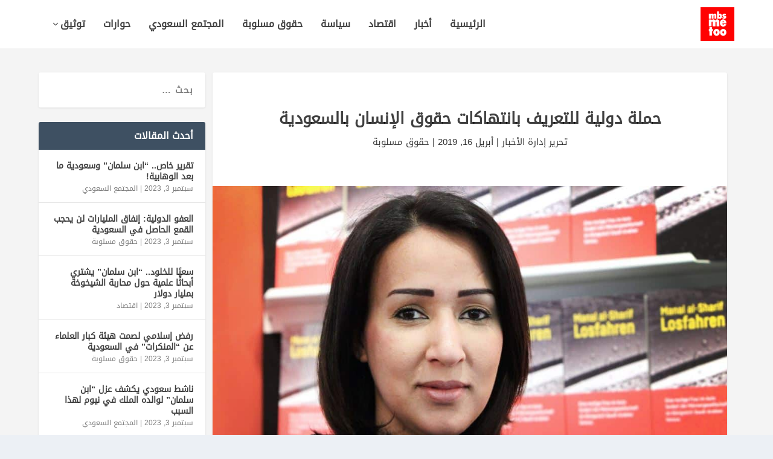

--- FILE ---
content_type: text/html; charset=UTF-8
request_url: https://mbsmetoo.org/%D9%86%D8%A7%D8%B4%D8%B7%D8%A9-%D8%B3%D8%B9%D9%88%D8%AF%D9%8A%D8%A9-%D8%AA%D8%B7%D9%84%D9%82-%D8%AD%D9%85%D9%84%D8%A9-%D8%AF%D9%88%D9%84%D9%8A%D8%A9-%D9%84%D9%84%D8%AA%D8%B9%D8%B1%D9%8A%D9%81-%D8%A8/
body_size: 20010
content:
<!DOCTYPE html>
<!--[if IE 6]>
<html id="ie6" dir="rtl" lang="ar">
<![endif]-->
<!--[if IE 7]>
<html id="ie7" dir="rtl" lang="ar">
<![endif]-->
<!--[if IE 8]>
<html id="ie8" dir="rtl" lang="ar">
<![endif]-->
<!--[if !(IE 6) | !(IE 7) | !(IE 8)  ]><!-->
<html dir="rtl" lang="ar">
<!--<![endif]-->
<head>
	<meta charset="UTF-8" />
			
	<meta http-equiv="X-UA-Compatible" content="IE=edge">
	

		<!--[if lt IE 9]>
	<script src="https://mbsmetoo.org/wp-content/themes/Extra/scripts/ext/html5.js" type="text/javascript"></script>
	<![endif]-->

	<script type="c9dc1f4a6f316763d9904f33-text/javascript">
		document.documentElement.className = 'js';
	</script>

	<meta name='robots' content='index, follow, max-image-preview:large, max-snippet:-1, max-video-preview:-1' />
<link rel="alternate" hreflang="ar" href="https://mbsmetoo.org/%d9%86%d8%a7%d8%b4%d8%b7%d8%a9-%d8%b3%d8%b9%d9%88%d8%af%d9%8a%d8%a9-%d8%aa%d8%b7%d9%84%d9%82-%d8%ad%d9%85%d9%84%d8%a9-%d8%af%d9%88%d9%84%d9%8a%d8%a9-%d9%84%d9%84%d8%aa%d8%b9%d8%b1%d9%8a%d9%81-%d8%a8/" />
<link rel="alternate" hreflang="x-default" href="https://mbsmetoo.org/%d9%86%d8%a7%d8%b4%d8%b7%d8%a9-%d8%b3%d8%b9%d9%88%d8%af%d9%8a%d8%a9-%d8%aa%d8%b7%d9%84%d9%82-%d8%ad%d9%85%d9%84%d8%a9-%d8%af%d9%88%d9%84%d9%8a%d8%a9-%d9%84%d9%84%d8%aa%d8%b9%d8%b1%d9%8a%d9%81-%d8%a8/" />

	<!-- This site is optimized with the Yoast SEO plugin v26.8 - https://yoast.com/product/yoast-seo-wordpress/ -->
	<title>حملة دولية للتعريف بانتهاكات حقوق الإنسان بالسعودية - MBS metoo</title>
	<link rel="canonical" href="https://mbsmetoo.org/ناشطة-سعودية-تطلق-حملة-دولية-للتعريف-ب/" />
	<meta property="og:locale" content="ar_AR" />
	<meta property="og:type" content="article" />
	<meta property="og:title" content="حملة دولية للتعريف بانتهاكات حقوق الإنسان بالسعودية - MBS metoo" />
	<meta property="og:description" content="أطلقت الناشطة السعودية، منال الشريف، التي تعيش في المنفى الاختياري، مبادرة لتعريف الأمريكيين بأوضاع حقوق الإنسان في المملكة، لدفعهم لمساءلة الحكومة ونوابهم في الكونغرس حول التحالف القائم بين واشنطن والرياض. وأوضحت &#8220;الشريف&#8221; أنه بعدما أقرت المملكة السعودية مؤخرًا حق المرأة في قيادة السيارة، فهي تحاول إيصال صوتها مجددًا من خلال قيادة السيارة لمسافة أكثر من [&hellip;]" />
	<meta property="og:url" content="https://mbsmetoo.org/ناشطة-سعودية-تطلق-حملة-دولية-للتعريف-ب/" />
	<meta property="og:site_name" content="MBS metoo" />
	<meta property="article:published_time" content="2019-04-16T04:56:29+00:00" />
	<meta property="article:modified_time" content="2019-04-16T06:59:39+00:00" />
	<meta property="og:image" content="https://mbsmetoo.org/wp-content/uploads/2019/04/9C9A6DB7-867A-41D9-8DEA-C10DA867E934_cx0_cy6_cw0_w1023_r1_s.jpg" />
	<meta property="og:image:width" content="1023" />
	<meta property="og:image:height" content="575" />
	<meta property="og:image:type" content="image/jpeg" />
	<meta name="author" content="إدارة الأخبار" />
	<meta name="twitter:card" content="summary_large_image" />
	<meta name="twitter:label1" content="كُتب بواسطة" />
	<meta name="twitter:data1" content="إدارة الأخبار" />
	<script type="application/ld+json" class="yoast-schema-graph">{"@context":"https://schema.org","@graph":[{"@type":"Article","@id":"https://mbsmetoo.org/%d9%86%d8%a7%d8%b4%d8%b7%d8%a9-%d8%b3%d8%b9%d9%88%d8%af%d9%8a%d8%a9-%d8%aa%d8%b7%d9%84%d9%82-%d8%ad%d9%85%d9%84%d8%a9-%d8%af%d9%88%d9%84%d9%8a%d8%a9-%d9%84%d9%84%d8%aa%d8%b9%d8%b1%d9%8a%d9%81-%d8%a8/#article","isPartOf":{"@id":"https://mbsmetoo.org/%d9%86%d8%a7%d8%b4%d8%b7%d8%a9-%d8%b3%d8%b9%d9%88%d8%af%d9%8a%d8%a9-%d8%aa%d8%b7%d9%84%d9%82-%d8%ad%d9%85%d9%84%d8%a9-%d8%af%d9%88%d9%84%d9%8a%d8%a9-%d9%84%d9%84%d8%aa%d8%b9%d8%b1%d9%8a%d9%81-%d8%a8/"},"author":{"name":"إدارة الأخبار","@id":"https://mbsmetoo.org/#/schema/person/be2d71b2253e839be357e21371c418b8"},"headline":"حملة دولية للتعريف بانتهاكات حقوق الإنسان بالسعودية","datePublished":"2019-04-16T04:56:29+00:00","dateModified":"2019-04-16T06:59:39+00:00","mainEntityOfPage":{"@id":"https://mbsmetoo.org/%d9%86%d8%a7%d8%b4%d8%b7%d8%a9-%d8%b3%d8%b9%d9%88%d8%af%d9%8a%d8%a9-%d8%aa%d8%b7%d9%84%d9%82-%d8%ad%d9%85%d9%84%d8%a9-%d8%af%d9%88%d9%84%d9%8a%d8%a9-%d9%84%d9%84%d8%aa%d8%b9%d8%b1%d9%8a%d9%81-%d8%a8/"},"wordCount":0,"commentCount":0,"image":{"@id":"https://mbsmetoo.org/%d9%86%d8%a7%d8%b4%d8%b7%d8%a9-%d8%b3%d8%b9%d9%88%d8%af%d9%8a%d8%a9-%d8%aa%d8%b7%d9%84%d9%82-%d8%ad%d9%85%d9%84%d8%a9-%d8%af%d9%88%d9%84%d9%8a%d8%a9-%d9%84%d9%84%d8%aa%d8%b9%d8%b1%d9%8a%d9%81-%d8%a8/#primaryimage"},"thumbnailUrl":"https://mbsmetoo.org/wp-content/uploads/2019/04/9C9A6DB7-867A-41D9-8DEA-C10DA867E934_cx0_cy6_cw0_w1023_r1_s.jpg","articleSection":["حقوق مسلوبة"],"inLanguage":"ar","potentialAction":[{"@type":"CommentAction","name":"Comment","target":["https://mbsmetoo.org/%d9%86%d8%a7%d8%b4%d8%b7%d8%a9-%d8%b3%d8%b9%d9%88%d8%af%d9%8a%d8%a9-%d8%aa%d8%b7%d9%84%d9%82-%d8%ad%d9%85%d9%84%d8%a9-%d8%af%d9%88%d9%84%d9%8a%d8%a9-%d9%84%d9%84%d8%aa%d8%b9%d8%b1%d9%8a%d9%81-%d8%a8/#respond"]}]},{"@type":"WebPage","@id":"https://mbsmetoo.org/%d9%86%d8%a7%d8%b4%d8%b7%d8%a9-%d8%b3%d8%b9%d9%88%d8%af%d9%8a%d8%a9-%d8%aa%d8%b7%d9%84%d9%82-%d8%ad%d9%85%d9%84%d8%a9-%d8%af%d9%88%d9%84%d9%8a%d8%a9-%d9%84%d9%84%d8%aa%d8%b9%d8%b1%d9%8a%d9%81-%d8%a8/","url":"https://mbsmetoo.org/%d9%86%d8%a7%d8%b4%d8%b7%d8%a9-%d8%b3%d8%b9%d9%88%d8%af%d9%8a%d8%a9-%d8%aa%d8%b7%d9%84%d9%82-%d8%ad%d9%85%d9%84%d8%a9-%d8%af%d9%88%d9%84%d9%8a%d8%a9-%d9%84%d9%84%d8%aa%d8%b9%d8%b1%d9%8a%d9%81-%d8%a8/","name":"حملة دولية للتعريف بانتهاكات حقوق الإنسان بالسعودية - MBS metoo","isPartOf":{"@id":"https://mbsmetoo.org/#website"},"primaryImageOfPage":{"@id":"https://mbsmetoo.org/%d9%86%d8%a7%d8%b4%d8%b7%d8%a9-%d8%b3%d8%b9%d9%88%d8%af%d9%8a%d8%a9-%d8%aa%d8%b7%d9%84%d9%82-%d8%ad%d9%85%d9%84%d8%a9-%d8%af%d9%88%d9%84%d9%8a%d8%a9-%d9%84%d9%84%d8%aa%d8%b9%d8%b1%d9%8a%d9%81-%d8%a8/#primaryimage"},"image":{"@id":"https://mbsmetoo.org/%d9%86%d8%a7%d8%b4%d8%b7%d8%a9-%d8%b3%d8%b9%d9%88%d8%af%d9%8a%d8%a9-%d8%aa%d8%b7%d9%84%d9%82-%d8%ad%d9%85%d9%84%d8%a9-%d8%af%d9%88%d9%84%d9%8a%d8%a9-%d9%84%d9%84%d8%aa%d8%b9%d8%b1%d9%8a%d9%81-%d8%a8/#primaryimage"},"thumbnailUrl":"https://mbsmetoo.org/wp-content/uploads/2019/04/9C9A6DB7-867A-41D9-8DEA-C10DA867E934_cx0_cy6_cw0_w1023_r1_s.jpg","datePublished":"2019-04-16T04:56:29+00:00","dateModified":"2019-04-16T06:59:39+00:00","author":{"@id":"https://mbsmetoo.org/#/schema/person/be2d71b2253e839be357e21371c418b8"},"breadcrumb":{"@id":"https://mbsmetoo.org/%d9%86%d8%a7%d8%b4%d8%b7%d8%a9-%d8%b3%d8%b9%d9%88%d8%af%d9%8a%d8%a9-%d8%aa%d8%b7%d9%84%d9%82-%d8%ad%d9%85%d9%84%d8%a9-%d8%af%d9%88%d9%84%d9%8a%d8%a9-%d9%84%d9%84%d8%aa%d8%b9%d8%b1%d9%8a%d9%81-%d8%a8/#breadcrumb"},"inLanguage":"ar","potentialAction":[{"@type":"ReadAction","target":["https://mbsmetoo.org/%d9%86%d8%a7%d8%b4%d8%b7%d8%a9-%d8%b3%d8%b9%d9%88%d8%af%d9%8a%d8%a9-%d8%aa%d8%b7%d9%84%d9%82-%d8%ad%d9%85%d9%84%d8%a9-%d8%af%d9%88%d9%84%d9%8a%d8%a9-%d9%84%d9%84%d8%aa%d8%b9%d8%b1%d9%8a%d9%81-%d8%a8/"]}]},{"@type":"ImageObject","inLanguage":"ar","@id":"https://mbsmetoo.org/%d9%86%d8%a7%d8%b4%d8%b7%d8%a9-%d8%b3%d8%b9%d9%88%d8%af%d9%8a%d8%a9-%d8%aa%d8%b7%d9%84%d9%82-%d8%ad%d9%85%d9%84%d8%a9-%d8%af%d9%88%d9%84%d9%8a%d8%a9-%d9%84%d9%84%d8%aa%d8%b9%d8%b1%d9%8a%d9%81-%d8%a8/#primaryimage","url":"https://mbsmetoo.org/wp-content/uploads/2019/04/9C9A6DB7-867A-41D9-8DEA-C10DA867E934_cx0_cy6_cw0_w1023_r1_s.jpg","contentUrl":"https://mbsmetoo.org/wp-content/uploads/2019/04/9C9A6DB7-867A-41D9-8DEA-C10DA867E934_cx0_cy6_cw0_w1023_r1_s.jpg","width":1023,"height":575},{"@type":"BreadcrumbList","@id":"https://mbsmetoo.org/%d9%86%d8%a7%d8%b4%d8%b7%d8%a9-%d8%b3%d8%b9%d9%88%d8%af%d9%8a%d8%a9-%d8%aa%d8%b7%d9%84%d9%82-%d8%ad%d9%85%d9%84%d8%a9-%d8%af%d9%88%d9%84%d9%8a%d8%a9-%d9%84%d9%84%d8%aa%d8%b9%d8%b1%d9%8a%d9%81-%d8%a8/#breadcrumb","itemListElement":[{"@type":"ListItem","position":1,"name":"Home","item":"https://mbsmetoo.org/"},{"@type":"ListItem","position":2,"name":"حملة دولية للتعريف بانتهاكات حقوق الإنسان بالسعودية"}]},{"@type":"WebSite","@id":"https://mbsmetoo.org/#website","url":"https://mbsmetoo.org/","name":"MBS metoo","description":"مستقبل بلا ظلم","potentialAction":[{"@type":"SearchAction","target":{"@type":"EntryPoint","urlTemplate":"https://mbsmetoo.org/?s={search_term_string}"},"query-input":{"@type":"PropertyValueSpecification","valueRequired":true,"valueName":"search_term_string"}}],"inLanguage":"ar"},{"@type":"Person","@id":"https://mbsmetoo.org/#/schema/person/be2d71b2253e839be357e21371c418b8","name":"إدارة الأخبار","image":{"@type":"ImageObject","inLanguage":"ar","@id":"https://mbsmetoo.org/#/schema/person/image/","url":"https://secure.gravatar.com/avatar/903cb1cd520bb6b2ab2846dbb6fc28e65d2eb32d393f9d23e0851c7fc1d78e7a?s=96&d=retro&r=g","contentUrl":"https://secure.gravatar.com/avatar/903cb1cd520bb6b2ab2846dbb6fc28e65d2eb32d393f9d23e0851c7fc1d78e7a?s=96&d=retro&r=g","caption":"إدارة الأخبار"},"url":"https://mbsmetoo.org/author/contributor003c/"}]}</script>
	<!-- / Yoast SEO plugin. -->



<link rel="alternate" type="application/rss+xml" title="MBS metoo &laquo; الخلاصة" href="https://mbsmetoo.org/feed/" />
<link rel="alternate" type="application/rss+xml" title="MBS metoo &laquo; خلاصة التعليقات" href="https://mbsmetoo.org/comments/feed/" />
<link rel="alternate" type="application/rss+xml" title="MBS metoo &laquo; حملة دولية للتعريف بانتهاكات حقوق الإنسان بالسعودية خلاصة التعليقات" href="https://mbsmetoo.org/%d9%86%d8%a7%d8%b4%d8%b7%d8%a9-%d8%b3%d8%b9%d9%88%d8%af%d9%8a%d8%a9-%d8%aa%d8%b7%d9%84%d9%82-%d8%ad%d9%85%d9%84%d8%a9-%d8%af%d9%88%d9%84%d9%8a%d8%a9-%d9%84%d9%84%d8%aa%d8%b9%d8%b1%d9%8a%d9%81-%d8%a8/feed/" />
<meta content="Extra v.4.27.2" name="generator"/><style id='wp-img-auto-sizes-contain-inline-css' type='text/css'>
img:is([sizes=auto i],[sizes^="auto," i]){contain-intrinsic-size:3000px 1500px}
/*# sourceURL=wp-img-auto-sizes-contain-inline-css */
</style>
<link rel='stylesheet' id='wp-block-library-rtl-css' href='https://mbsmetoo.org/wp-includes/css/dist/block-library/style-rtl.min.css?ver=6.9' type='text/css' media='all' />
<style id='global-styles-inline-css' type='text/css'>
:root{--wp--preset--aspect-ratio--square: 1;--wp--preset--aspect-ratio--4-3: 4/3;--wp--preset--aspect-ratio--3-4: 3/4;--wp--preset--aspect-ratio--3-2: 3/2;--wp--preset--aspect-ratio--2-3: 2/3;--wp--preset--aspect-ratio--16-9: 16/9;--wp--preset--aspect-ratio--9-16: 9/16;--wp--preset--color--black: #000000;--wp--preset--color--cyan-bluish-gray: #abb8c3;--wp--preset--color--white: #ffffff;--wp--preset--color--pale-pink: #f78da7;--wp--preset--color--vivid-red: #cf2e2e;--wp--preset--color--luminous-vivid-orange: #ff6900;--wp--preset--color--luminous-vivid-amber: #fcb900;--wp--preset--color--light-green-cyan: #7bdcb5;--wp--preset--color--vivid-green-cyan: #00d084;--wp--preset--color--pale-cyan-blue: #8ed1fc;--wp--preset--color--vivid-cyan-blue: #0693e3;--wp--preset--color--vivid-purple: #9b51e0;--wp--preset--gradient--vivid-cyan-blue-to-vivid-purple: linear-gradient(135deg,rgb(6,147,227) 0%,rgb(155,81,224) 100%);--wp--preset--gradient--light-green-cyan-to-vivid-green-cyan: linear-gradient(135deg,rgb(122,220,180) 0%,rgb(0,208,130) 100%);--wp--preset--gradient--luminous-vivid-amber-to-luminous-vivid-orange: linear-gradient(135deg,rgb(252,185,0) 0%,rgb(255,105,0) 100%);--wp--preset--gradient--luminous-vivid-orange-to-vivid-red: linear-gradient(135deg,rgb(255,105,0) 0%,rgb(207,46,46) 100%);--wp--preset--gradient--very-light-gray-to-cyan-bluish-gray: linear-gradient(135deg,rgb(238,238,238) 0%,rgb(169,184,195) 100%);--wp--preset--gradient--cool-to-warm-spectrum: linear-gradient(135deg,rgb(74,234,220) 0%,rgb(151,120,209) 20%,rgb(207,42,186) 40%,rgb(238,44,130) 60%,rgb(251,105,98) 80%,rgb(254,248,76) 100%);--wp--preset--gradient--blush-light-purple: linear-gradient(135deg,rgb(255,206,236) 0%,rgb(152,150,240) 100%);--wp--preset--gradient--blush-bordeaux: linear-gradient(135deg,rgb(254,205,165) 0%,rgb(254,45,45) 50%,rgb(107,0,62) 100%);--wp--preset--gradient--luminous-dusk: linear-gradient(135deg,rgb(255,203,112) 0%,rgb(199,81,192) 50%,rgb(65,88,208) 100%);--wp--preset--gradient--pale-ocean: linear-gradient(135deg,rgb(255,245,203) 0%,rgb(182,227,212) 50%,rgb(51,167,181) 100%);--wp--preset--gradient--electric-grass: linear-gradient(135deg,rgb(202,248,128) 0%,rgb(113,206,126) 100%);--wp--preset--gradient--midnight: linear-gradient(135deg,rgb(2,3,129) 0%,rgb(40,116,252) 100%);--wp--preset--font-size--small: 13px;--wp--preset--font-size--medium: 20px;--wp--preset--font-size--large: 36px;--wp--preset--font-size--x-large: 42px;--wp--preset--spacing--20: 0.44rem;--wp--preset--spacing--30: 0.67rem;--wp--preset--spacing--40: 1rem;--wp--preset--spacing--50: 1.5rem;--wp--preset--spacing--60: 2.25rem;--wp--preset--spacing--70: 3.38rem;--wp--preset--spacing--80: 5.06rem;--wp--preset--shadow--natural: 6px 6px 9px rgba(0, 0, 0, 0.2);--wp--preset--shadow--deep: 12px 12px 50px rgba(0, 0, 0, 0.4);--wp--preset--shadow--sharp: 6px 6px 0px rgba(0, 0, 0, 0.2);--wp--preset--shadow--outlined: 6px 6px 0px -3px rgb(255, 255, 255), 6px 6px rgb(0, 0, 0);--wp--preset--shadow--crisp: 6px 6px 0px rgb(0, 0, 0);}:root { --wp--style--global--content-size: 856px;--wp--style--global--wide-size: 1280px; }:where(body) { margin: 0; }.wp-site-blocks > .alignleft { float: left; margin-right: 2em; }.wp-site-blocks > .alignright { float: right; margin-left: 2em; }.wp-site-blocks > .aligncenter { justify-content: center; margin-left: auto; margin-right: auto; }:where(.is-layout-flex){gap: 0.5em;}:where(.is-layout-grid){gap: 0.5em;}.is-layout-flow > .alignleft{float: left;margin-inline-start: 0;margin-inline-end: 2em;}.is-layout-flow > .alignright{float: right;margin-inline-start: 2em;margin-inline-end: 0;}.is-layout-flow > .aligncenter{margin-left: auto !important;margin-right: auto !important;}.is-layout-constrained > .alignleft{float: left;margin-inline-start: 0;margin-inline-end: 2em;}.is-layout-constrained > .alignright{float: right;margin-inline-start: 2em;margin-inline-end: 0;}.is-layout-constrained > .aligncenter{margin-left: auto !important;margin-right: auto !important;}.is-layout-constrained > :where(:not(.alignleft):not(.alignright):not(.alignfull)){max-width: var(--wp--style--global--content-size);margin-left: auto !important;margin-right: auto !important;}.is-layout-constrained > .alignwide{max-width: var(--wp--style--global--wide-size);}body .is-layout-flex{display: flex;}.is-layout-flex{flex-wrap: wrap;align-items: center;}.is-layout-flex > :is(*, div){margin: 0;}body .is-layout-grid{display: grid;}.is-layout-grid > :is(*, div){margin: 0;}body{padding-top: 0px;padding-right: 0px;padding-bottom: 0px;padding-left: 0px;}:root :where(.wp-element-button, .wp-block-button__link){background-color: #32373c;border-width: 0;color: #fff;font-family: inherit;font-size: inherit;font-style: inherit;font-weight: inherit;letter-spacing: inherit;line-height: inherit;padding-top: calc(0.667em + 2px);padding-right: calc(1.333em + 2px);padding-bottom: calc(0.667em + 2px);padding-left: calc(1.333em + 2px);text-decoration: none;text-transform: inherit;}.has-black-color{color: var(--wp--preset--color--black) !important;}.has-cyan-bluish-gray-color{color: var(--wp--preset--color--cyan-bluish-gray) !important;}.has-white-color{color: var(--wp--preset--color--white) !important;}.has-pale-pink-color{color: var(--wp--preset--color--pale-pink) !important;}.has-vivid-red-color{color: var(--wp--preset--color--vivid-red) !important;}.has-luminous-vivid-orange-color{color: var(--wp--preset--color--luminous-vivid-orange) !important;}.has-luminous-vivid-amber-color{color: var(--wp--preset--color--luminous-vivid-amber) !important;}.has-light-green-cyan-color{color: var(--wp--preset--color--light-green-cyan) !important;}.has-vivid-green-cyan-color{color: var(--wp--preset--color--vivid-green-cyan) !important;}.has-pale-cyan-blue-color{color: var(--wp--preset--color--pale-cyan-blue) !important;}.has-vivid-cyan-blue-color{color: var(--wp--preset--color--vivid-cyan-blue) !important;}.has-vivid-purple-color{color: var(--wp--preset--color--vivid-purple) !important;}.has-black-background-color{background-color: var(--wp--preset--color--black) !important;}.has-cyan-bluish-gray-background-color{background-color: var(--wp--preset--color--cyan-bluish-gray) !important;}.has-white-background-color{background-color: var(--wp--preset--color--white) !important;}.has-pale-pink-background-color{background-color: var(--wp--preset--color--pale-pink) !important;}.has-vivid-red-background-color{background-color: var(--wp--preset--color--vivid-red) !important;}.has-luminous-vivid-orange-background-color{background-color: var(--wp--preset--color--luminous-vivid-orange) !important;}.has-luminous-vivid-amber-background-color{background-color: var(--wp--preset--color--luminous-vivid-amber) !important;}.has-light-green-cyan-background-color{background-color: var(--wp--preset--color--light-green-cyan) !important;}.has-vivid-green-cyan-background-color{background-color: var(--wp--preset--color--vivid-green-cyan) !important;}.has-pale-cyan-blue-background-color{background-color: var(--wp--preset--color--pale-cyan-blue) !important;}.has-vivid-cyan-blue-background-color{background-color: var(--wp--preset--color--vivid-cyan-blue) !important;}.has-vivid-purple-background-color{background-color: var(--wp--preset--color--vivid-purple) !important;}.has-black-border-color{border-color: var(--wp--preset--color--black) !important;}.has-cyan-bluish-gray-border-color{border-color: var(--wp--preset--color--cyan-bluish-gray) !important;}.has-white-border-color{border-color: var(--wp--preset--color--white) !important;}.has-pale-pink-border-color{border-color: var(--wp--preset--color--pale-pink) !important;}.has-vivid-red-border-color{border-color: var(--wp--preset--color--vivid-red) !important;}.has-luminous-vivid-orange-border-color{border-color: var(--wp--preset--color--luminous-vivid-orange) !important;}.has-luminous-vivid-amber-border-color{border-color: var(--wp--preset--color--luminous-vivid-amber) !important;}.has-light-green-cyan-border-color{border-color: var(--wp--preset--color--light-green-cyan) !important;}.has-vivid-green-cyan-border-color{border-color: var(--wp--preset--color--vivid-green-cyan) !important;}.has-pale-cyan-blue-border-color{border-color: var(--wp--preset--color--pale-cyan-blue) !important;}.has-vivid-cyan-blue-border-color{border-color: var(--wp--preset--color--vivid-cyan-blue) !important;}.has-vivid-purple-border-color{border-color: var(--wp--preset--color--vivid-purple) !important;}.has-vivid-cyan-blue-to-vivid-purple-gradient-background{background: var(--wp--preset--gradient--vivid-cyan-blue-to-vivid-purple) !important;}.has-light-green-cyan-to-vivid-green-cyan-gradient-background{background: var(--wp--preset--gradient--light-green-cyan-to-vivid-green-cyan) !important;}.has-luminous-vivid-amber-to-luminous-vivid-orange-gradient-background{background: var(--wp--preset--gradient--luminous-vivid-amber-to-luminous-vivid-orange) !important;}.has-luminous-vivid-orange-to-vivid-red-gradient-background{background: var(--wp--preset--gradient--luminous-vivid-orange-to-vivid-red) !important;}.has-very-light-gray-to-cyan-bluish-gray-gradient-background{background: var(--wp--preset--gradient--very-light-gray-to-cyan-bluish-gray) !important;}.has-cool-to-warm-spectrum-gradient-background{background: var(--wp--preset--gradient--cool-to-warm-spectrum) !important;}.has-blush-light-purple-gradient-background{background: var(--wp--preset--gradient--blush-light-purple) !important;}.has-blush-bordeaux-gradient-background{background: var(--wp--preset--gradient--blush-bordeaux) !important;}.has-luminous-dusk-gradient-background{background: var(--wp--preset--gradient--luminous-dusk) !important;}.has-pale-ocean-gradient-background{background: var(--wp--preset--gradient--pale-ocean) !important;}.has-electric-grass-gradient-background{background: var(--wp--preset--gradient--electric-grass) !important;}.has-midnight-gradient-background{background: var(--wp--preset--gradient--midnight) !important;}.has-small-font-size{font-size: var(--wp--preset--font-size--small) !important;}.has-medium-font-size{font-size: var(--wp--preset--font-size--medium) !important;}.has-large-font-size{font-size: var(--wp--preset--font-size--large) !important;}.has-x-large-font-size{font-size: var(--wp--preset--font-size--x-large) !important;}
/*# sourceURL=global-styles-inline-css */
</style>

<link rel='stylesheet' id='wpml-blocks-css' href='https://mbsmetoo.org/wp-content/plugins/sitepress-multilingual-cms/dist/css/blocks/styles.css?ver=4.6.3' type='text/css' media='all' />
<link rel='stylesheet' id='wpml-legacy-horizontal-list-0-css' href='//mbsmetoo.org/wp-content/plugins/sitepress-multilingual-cms/templates/language-switchers/legacy-list-horizontal/style.min.css?ver=1' type='text/css' media='all' />
<link rel='stylesheet' id='extra-style-css' href='https://mbsmetoo.org/wp-content/themes/Extra/style-rtl.min.css?ver=4.27.2' type='text/css' media='all' />
<style id='extra-dynamic-critical-inline-css' type='text/css'>
@font-face{font-family:ETmodules;font-display:block;src:url(//mbsmetoo.org/wp-content/themes/Extra/core/admin/fonts/modules/base/modules.eot);src:url(//mbsmetoo.org/wp-content/themes/Extra/core/admin/fonts/modules/base/modules.eot?#iefix) format("embedded-opentype"),url(//mbsmetoo.org/wp-content/themes/Extra/core/admin/fonts/modules/base/modules.woff) format("woff"),url(//mbsmetoo.org/wp-content/themes/Extra/core/admin/fonts/modules/base/modules.ttf) format("truetype"),url(//mbsmetoo.org/wp-content/themes/Extra/core/admin/fonts/modules/base/modules.svg#ETmodules) format("svg");font-weight:400;font-style:normal}
.et_audio_content,.et_link_content,.et_quote_content{background-color:#2ea3f2}.et_pb_post .et-pb-controllers a{margin-bottom:10px}.format-gallery .et-pb-controllers{bottom:0}.et_pb_blog_grid .et_audio_content{margin-bottom:19px}.et_pb_row .et_pb_blog_grid .et_pb_post .et_pb_slide{min-height:180px}.et_audio_content .wp-block-audio{margin:0;padding:0}.et_audio_content h2{line-height:44px}.et_pb_column_1_2 .et_audio_content h2,.et_pb_column_1_3 .et_audio_content h2,.et_pb_column_1_4 .et_audio_content h2,.et_pb_column_1_5 .et_audio_content h2,.et_pb_column_1_6 .et_audio_content h2,.et_pb_column_2_5 .et_audio_content h2,.et_pb_column_3_5 .et_audio_content h2,.et_pb_column_3_8 .et_audio_content h2{margin-bottom:9px;margin-top:0}.et_pb_column_1_2 .et_audio_content,.et_pb_column_3_5 .et_audio_content{padding:35px 40px}.et_pb_column_1_2 .et_audio_content h2,.et_pb_column_3_5 .et_audio_content h2{line-height:32px}.et_pb_column_1_3 .et_audio_content,.et_pb_column_1_4 .et_audio_content,.et_pb_column_1_5 .et_audio_content,.et_pb_column_1_6 .et_audio_content,.et_pb_column_2_5 .et_audio_content,.et_pb_column_3_8 .et_audio_content{padding:35px 20px}.et_pb_column_1_3 .et_audio_content h2,.et_pb_column_1_4 .et_audio_content h2,.et_pb_column_1_5 .et_audio_content h2,.et_pb_column_1_6 .et_audio_content h2,.et_pb_column_2_5 .et_audio_content h2,.et_pb_column_3_8 .et_audio_content h2{font-size:18px;line-height:26px}article.et_pb_has_overlay .et_pb_blog_image_container{position:relative}.et_pb_post>.et_main_video_container{position:relative;margin-bottom:30px}.et_pb_post .et_pb_video_overlay .et_pb_video_play{color:#fff}.et_pb_post .et_pb_video_overlay_hover:hover{background:rgba(0,0,0,.6)}.et_audio_content,.et_link_content,.et_quote_content{text-align:center;word-wrap:break-word;position:relative;padding:50px 60px}.et_audio_content h2,.et_link_content a.et_link_main_url,.et_link_content h2,.et_quote_content blockquote cite,.et_quote_content blockquote p{color:#fff!important}.et_quote_main_link{position:absolute;text-indent:-9999px;width:100%;height:100%;display:block;top:0;left:0}.et_quote_content blockquote{padding:0;margin:0;border:none}.et_audio_content h2,.et_link_content h2,.et_quote_content blockquote p{margin-top:0}.et_audio_content h2{margin-bottom:20px}.et_audio_content h2,.et_link_content h2,.et_quote_content blockquote p{line-height:44px}.et_link_content a.et_link_main_url,.et_quote_content blockquote cite{font-size:18px;font-weight:200}.et_quote_content blockquote cite{font-style:normal}.et_pb_column_2_3 .et_quote_content{padding:50px 42px 45px}.et_pb_column_2_3 .et_audio_content,.et_pb_column_2_3 .et_link_content{padding:40px 40px 45px}.et_pb_column_1_2 .et_audio_content,.et_pb_column_1_2 .et_link_content,.et_pb_column_1_2 .et_quote_content,.et_pb_column_3_5 .et_audio_content,.et_pb_column_3_5 .et_link_content,.et_pb_column_3_5 .et_quote_content{padding:35px 40px}.et_pb_column_1_2 .et_quote_content blockquote p,.et_pb_column_3_5 .et_quote_content blockquote p{font-size:26px;line-height:32px}.et_pb_column_1_2 .et_audio_content h2,.et_pb_column_1_2 .et_link_content h2,.et_pb_column_3_5 .et_audio_content h2,.et_pb_column_3_5 .et_link_content h2{line-height:32px}.et_pb_column_1_2 .et_link_content a.et_link_main_url,.et_pb_column_1_2 .et_quote_content blockquote cite,.et_pb_column_3_5 .et_link_content a.et_link_main_url,.et_pb_column_3_5 .et_quote_content blockquote cite{font-size:14px}.et_pb_column_1_3 .et_quote_content,.et_pb_column_1_4 .et_quote_content,.et_pb_column_1_5 .et_quote_content,.et_pb_column_1_6 .et_quote_content,.et_pb_column_2_5 .et_quote_content,.et_pb_column_3_8 .et_quote_content{padding:35px 30px 32px}.et_pb_column_1_3 .et_audio_content,.et_pb_column_1_3 .et_link_content,.et_pb_column_1_4 .et_audio_content,.et_pb_column_1_4 .et_link_content,.et_pb_column_1_5 .et_audio_content,.et_pb_column_1_5 .et_link_content,.et_pb_column_1_6 .et_audio_content,.et_pb_column_1_6 .et_link_content,.et_pb_column_2_5 .et_audio_content,.et_pb_column_2_5 .et_link_content,.et_pb_column_3_8 .et_audio_content,.et_pb_column_3_8 .et_link_content{padding:35px 20px}.et_pb_column_1_3 .et_audio_content h2,.et_pb_column_1_3 .et_link_content h2,.et_pb_column_1_3 .et_quote_content blockquote p,.et_pb_column_1_4 .et_audio_content h2,.et_pb_column_1_4 .et_link_content h2,.et_pb_column_1_4 .et_quote_content blockquote p,.et_pb_column_1_5 .et_audio_content h2,.et_pb_column_1_5 .et_link_content h2,.et_pb_column_1_5 .et_quote_content blockquote p,.et_pb_column_1_6 .et_audio_content h2,.et_pb_column_1_6 .et_link_content h2,.et_pb_column_1_6 .et_quote_content blockquote p,.et_pb_column_2_5 .et_audio_content h2,.et_pb_column_2_5 .et_link_content h2,.et_pb_column_2_5 .et_quote_content blockquote p,.et_pb_column_3_8 .et_audio_content h2,.et_pb_column_3_8 .et_link_content h2,.et_pb_column_3_8 .et_quote_content blockquote p{font-size:18px;line-height:26px}.et_pb_column_1_3 .et_link_content a.et_link_main_url,.et_pb_column_1_3 .et_quote_content blockquote cite,.et_pb_column_1_4 .et_link_content a.et_link_main_url,.et_pb_column_1_4 .et_quote_content blockquote cite,.et_pb_column_1_5 .et_link_content a.et_link_main_url,.et_pb_column_1_5 .et_quote_content blockquote cite,.et_pb_column_1_6 .et_link_content a.et_link_main_url,.et_pb_column_1_6 .et_quote_content blockquote cite,.et_pb_column_2_5 .et_link_content a.et_link_main_url,.et_pb_column_2_5 .et_quote_content blockquote cite,.et_pb_column_3_8 .et_link_content a.et_link_main_url,.et_pb_column_3_8 .et_quote_content blockquote cite{font-size:14px}.et_pb_post .et_pb_gallery_post_type .et_pb_slide{min-height:500px;background-size:cover!important;background-position:top}.format-gallery .et_pb_slider.gallery-not-found .et_pb_slide{box-shadow:inset 0 0 10px rgba(0,0,0,.1)}.format-gallery .et_pb_slider:hover .et-pb-arrow-prev{left:0}.format-gallery .et_pb_slider:hover .et-pb-arrow-next{right:0}.et_pb_post>.et_pb_slider{margin-bottom:30px}.et_pb_column_3_4 .et_pb_post .et_pb_slide{min-height:442px}.et_pb_column_2_3 .et_pb_post .et_pb_slide{min-height:390px}.et_pb_column_1_2 .et_pb_post .et_pb_slide,.et_pb_column_3_5 .et_pb_post .et_pb_slide{min-height:284px}.et_pb_column_1_3 .et_pb_post .et_pb_slide,.et_pb_column_2_5 .et_pb_post .et_pb_slide,.et_pb_column_3_8 .et_pb_post .et_pb_slide{min-height:180px}.et_pb_column_1_4 .et_pb_post .et_pb_slide,.et_pb_column_1_5 .et_pb_post .et_pb_slide,.et_pb_column_1_6 .et_pb_post .et_pb_slide{min-height:125px}.et_pb_portfolio.et_pb_section_parallax .pagination,.et_pb_portfolio.et_pb_section_video .pagination,.et_pb_portfolio_grid.et_pb_section_parallax .pagination,.et_pb_portfolio_grid.et_pb_section_video .pagination{position:relative}.et_pb_bg_layout_light .et_pb_post .post-meta,.et_pb_bg_layout_light .et_pb_post .post-meta a,.et_pb_bg_layout_light .et_pb_post p{color:#666}.et_pb_bg_layout_dark .et_pb_post .post-meta,.et_pb_bg_layout_dark .et_pb_post .post-meta a,.et_pb_bg_layout_dark .et_pb_post p{color:inherit}.et_pb_text_color_dark .et_audio_content h2,.et_pb_text_color_dark .et_link_content a.et_link_main_url,.et_pb_text_color_dark .et_link_content h2,.et_pb_text_color_dark .et_quote_content blockquote cite,.et_pb_text_color_dark .et_quote_content blockquote p{color:#666!important}.et_pb_text_color_dark.et_audio_content h2,.et_pb_text_color_dark.et_link_content a.et_link_main_url,.et_pb_text_color_dark.et_link_content h2,.et_pb_text_color_dark.et_quote_content blockquote cite,.et_pb_text_color_dark.et_quote_content blockquote p{color:#bbb!important}.et_pb_text_color_dark.et_audio_content,.et_pb_text_color_dark.et_link_content,.et_pb_text_color_dark.et_quote_content{background-color:#e8e8e8}@media (min-width:981px) and (max-width:1100px){.et_quote_content{padding:50px 70px 45px}.et_pb_column_2_3 .et_quote_content{padding:50px 50px 45px}.et_pb_column_1_2 .et_quote_content,.et_pb_column_3_5 .et_quote_content{padding:35px 47px 30px}.et_pb_column_1_3 .et_quote_content,.et_pb_column_1_4 .et_quote_content,.et_pb_column_1_5 .et_quote_content,.et_pb_column_1_6 .et_quote_content,.et_pb_column_2_5 .et_quote_content,.et_pb_column_3_8 .et_quote_content{padding:35px 25px 32px}.et_pb_column_4_4 .et_pb_post .et_pb_slide{min-height:534px}.et_pb_column_3_4 .et_pb_post .et_pb_slide{min-height:392px}.et_pb_column_2_3 .et_pb_post .et_pb_slide{min-height:345px}.et_pb_column_1_2 .et_pb_post .et_pb_slide,.et_pb_column_3_5 .et_pb_post .et_pb_slide{min-height:250px}.et_pb_column_1_3 .et_pb_post .et_pb_slide,.et_pb_column_2_5 .et_pb_post .et_pb_slide,.et_pb_column_3_8 .et_pb_post .et_pb_slide{min-height:155px}.et_pb_column_1_4 .et_pb_post .et_pb_slide,.et_pb_column_1_5 .et_pb_post .et_pb_slide,.et_pb_column_1_6 .et_pb_post .et_pb_slide{min-height:108px}}@media (max-width:980px){.et_pb_bg_layout_dark_tablet .et_audio_content h2{color:#fff!important}.et_pb_text_color_dark_tablet.et_audio_content h2{color:#bbb!important}.et_pb_text_color_dark_tablet.et_audio_content{background-color:#e8e8e8}.et_pb_bg_layout_dark_tablet .et_audio_content h2,.et_pb_bg_layout_dark_tablet .et_link_content a.et_link_main_url,.et_pb_bg_layout_dark_tablet .et_link_content h2,.et_pb_bg_layout_dark_tablet .et_quote_content blockquote cite,.et_pb_bg_layout_dark_tablet .et_quote_content blockquote p{color:#fff!important}.et_pb_text_color_dark_tablet .et_audio_content h2,.et_pb_text_color_dark_tablet .et_link_content a.et_link_main_url,.et_pb_text_color_dark_tablet .et_link_content h2,.et_pb_text_color_dark_tablet .et_quote_content blockquote cite,.et_pb_text_color_dark_tablet .et_quote_content blockquote p{color:#666!important}.et_pb_text_color_dark_tablet.et_audio_content h2,.et_pb_text_color_dark_tablet.et_link_content a.et_link_main_url,.et_pb_text_color_dark_tablet.et_link_content h2,.et_pb_text_color_dark_tablet.et_quote_content blockquote cite,.et_pb_text_color_dark_tablet.et_quote_content blockquote p{color:#bbb!important}.et_pb_text_color_dark_tablet.et_audio_content,.et_pb_text_color_dark_tablet.et_link_content,.et_pb_text_color_dark_tablet.et_quote_content{background-color:#e8e8e8}}@media (min-width:768px) and (max-width:980px){.et_audio_content h2{font-size:26px!important;line-height:44px!important;margin-bottom:24px!important}.et_pb_post>.et_pb_gallery_post_type>.et_pb_slides>.et_pb_slide{min-height:384px!important}.et_quote_content{padding:50px 43px 45px!important}.et_quote_content blockquote p{font-size:26px!important;line-height:44px!important}.et_quote_content blockquote cite{font-size:18px!important}.et_link_content{padding:40px 40px 45px}.et_link_content h2{font-size:26px!important;line-height:44px!important}.et_link_content a.et_link_main_url{font-size:18px!important}}@media (max-width:767px){.et_audio_content h2,.et_link_content h2,.et_quote_content,.et_quote_content blockquote p{font-size:20px!important;line-height:26px!important}.et_audio_content,.et_link_content{padding:35px 20px!important}.et_audio_content h2{margin-bottom:9px!important}.et_pb_bg_layout_dark_phone .et_audio_content h2{color:#fff!important}.et_pb_text_color_dark_phone.et_audio_content{background-color:#e8e8e8}.et_link_content a.et_link_main_url,.et_quote_content blockquote cite{font-size:14px!important}.format-gallery .et-pb-controllers{height:auto}.et_pb_post>.et_pb_gallery_post_type>.et_pb_slides>.et_pb_slide{min-height:222px!important}.et_pb_bg_layout_dark_phone .et_audio_content h2,.et_pb_bg_layout_dark_phone .et_link_content a.et_link_main_url,.et_pb_bg_layout_dark_phone .et_link_content h2,.et_pb_bg_layout_dark_phone .et_quote_content blockquote cite,.et_pb_bg_layout_dark_phone .et_quote_content blockquote p{color:#fff!important}.et_pb_text_color_dark_phone .et_audio_content h2,.et_pb_text_color_dark_phone .et_link_content a.et_link_main_url,.et_pb_text_color_dark_phone .et_link_content h2,.et_pb_text_color_dark_phone .et_quote_content blockquote cite,.et_pb_text_color_dark_phone .et_quote_content blockquote p{color:#666!important}.et_pb_text_color_dark_phone.et_audio_content h2,.et_pb_text_color_dark_phone.et_link_content a.et_link_main_url,.et_pb_text_color_dark_phone.et_link_content h2,.et_pb_text_color_dark_phone.et_quote_content blockquote cite,.et_pb_text_color_dark_phone.et_quote_content blockquote p{color:#bbb!important}.et_pb_text_color_dark_phone.et_audio_content,.et_pb_text_color_dark_phone.et_link_content,.et_pb_text_color_dark_phone.et_quote_content{background-color:#e8e8e8}}@media (max-width:479px){.et_pb_column_1_2 .et_pb_carousel_item .et_pb_video_play,.et_pb_column_1_3 .et_pb_carousel_item .et_pb_video_play,.et_pb_column_2_3 .et_pb_carousel_item .et_pb_video_play,.et_pb_column_2_5 .et_pb_carousel_item .et_pb_video_play,.et_pb_column_3_5 .et_pb_carousel_item .et_pb_video_play,.et_pb_column_3_8 .et_pb_carousel_item .et_pb_video_play{font-size:1.5rem;line-height:1.5rem;margin-left:-.75rem;margin-top:-.75rem}.et_audio_content,.et_quote_content{padding:35px 20px!important}.et_pb_post>.et_pb_gallery_post_type>.et_pb_slides>.et_pb_slide{min-height:156px!important}}.et_full_width_page .et_gallery_item{float:left;width:20.875%;margin:0 5.5% 5.5% 0}.et_full_width_page .et_gallery_item:nth-child(3n){margin-right:5.5%}.et_full_width_page .et_gallery_item:nth-child(3n+1){clear:none}.et_full_width_page .et_gallery_item:nth-child(4n){margin-right:0}.et_full_width_page .et_gallery_item:nth-child(4n+1){clear:both}
.et_pb_slider{position:relative;overflow:hidden}.et_pb_slide{padding:0 6%;background-size:cover;background-position:50%;background-repeat:no-repeat}.et_pb_slider .et_pb_slide{display:none;float:left;margin-right:-100%;position:relative;width:100%;text-align:center;list-style:none!important;background-position:50%;background-size:100%;background-size:cover}.et_pb_slider .et_pb_slide:first-child{display:list-item}.et-pb-controllers{position:absolute;bottom:20px;left:0;width:100%;text-align:center;z-index:10}.et-pb-controllers a{display:inline-block;background-color:hsla(0,0%,100%,.5);text-indent:-9999px;border-radius:7px;width:7px;height:7px;margin-right:10px;padding:0;opacity:.5}.et-pb-controllers .et-pb-active-control{opacity:1}.et-pb-controllers a:last-child{margin-right:0}.et-pb-controllers .et-pb-active-control{background-color:#fff}.et_pb_slides .et_pb_temp_slide{display:block}.et_pb_slides:after{content:"";display:block;clear:both;visibility:hidden;line-height:0;height:0;width:0}@media (max-width:980px){.et_pb_bg_layout_light_tablet .et-pb-controllers .et-pb-active-control{background-color:#333}.et_pb_bg_layout_light_tablet .et-pb-controllers a{background-color:rgba(0,0,0,.3)}.et_pb_bg_layout_light_tablet .et_pb_slide_content{color:#333}.et_pb_bg_layout_dark_tablet .et_pb_slide_description{text-shadow:0 1px 3px rgba(0,0,0,.3)}.et_pb_bg_layout_dark_tablet .et_pb_slide_content{color:#fff}.et_pb_bg_layout_dark_tablet .et-pb-controllers .et-pb-active-control{background-color:#fff}.et_pb_bg_layout_dark_tablet .et-pb-controllers a{background-color:hsla(0,0%,100%,.5)}}@media (max-width:767px){.et-pb-controllers{position:absolute;bottom:5%;left:0;width:100%;text-align:center;z-index:10;height:14px}.et_transparent_nav .et_pb_section:first-child .et-pb-controllers{bottom:18px}.et_pb_bg_layout_light_phone.et_pb_slider_with_overlay .et_pb_slide_overlay_container,.et_pb_bg_layout_light_phone.et_pb_slider_with_text_overlay .et_pb_text_overlay_wrapper{background-color:hsla(0,0%,100%,.9)}.et_pb_bg_layout_light_phone .et-pb-controllers .et-pb-active-control{background-color:#333}.et_pb_bg_layout_dark_phone.et_pb_slider_with_overlay .et_pb_slide_overlay_container,.et_pb_bg_layout_dark_phone.et_pb_slider_with_text_overlay .et_pb_text_overlay_wrapper,.et_pb_bg_layout_light_phone .et-pb-controllers a{background-color:rgba(0,0,0,.3)}.et_pb_bg_layout_dark_phone .et-pb-controllers .et-pb-active-control{background-color:#fff}.et_pb_bg_layout_dark_phone .et-pb-controllers a{background-color:hsla(0,0%,100%,.5)}}.et_mobile_device .et_pb_slider_parallax .et_pb_slide,.et_mobile_device .et_pb_slides .et_parallax_bg.et_pb_parallax_css{background-attachment:scroll}
.et-pb-arrow-next,.et-pb-arrow-prev{position:absolute;top:50%;z-index:100;font-size:48px;color:#fff;margin-top:-24px;transition:all .2s ease-in-out;opacity:0}.et_pb_bg_layout_light .et-pb-arrow-next,.et_pb_bg_layout_light .et-pb-arrow-prev{color:#333}.et_pb_slider:hover .et-pb-arrow-prev{left:22px;opacity:1}.et_pb_slider:hover .et-pb-arrow-next{right:22px;opacity:1}.et_pb_bg_layout_light .et-pb-controllers .et-pb-active-control{background-color:#333}.et_pb_bg_layout_light .et-pb-controllers a{background-color:rgba(0,0,0,.3)}.et-pb-arrow-next:hover,.et-pb-arrow-prev:hover{text-decoration:none}.et-pb-arrow-next span,.et-pb-arrow-prev span{display:none}.et-pb-arrow-prev{left:-22px}.et-pb-arrow-next{right:-22px}.et-pb-arrow-prev:before{content:"4"}.et-pb-arrow-next:before{content:"5"}.format-gallery .et-pb-arrow-next,.format-gallery .et-pb-arrow-prev{color:#fff}.et_pb_column_1_3 .et_pb_slider:hover .et-pb-arrow-prev,.et_pb_column_1_4 .et_pb_slider:hover .et-pb-arrow-prev,.et_pb_column_1_5 .et_pb_slider:hover .et-pb-arrow-prev,.et_pb_column_1_6 .et_pb_slider:hover .et-pb-arrow-prev,.et_pb_column_2_5 .et_pb_slider:hover .et-pb-arrow-prev{left:0}.et_pb_column_1_3 .et_pb_slider:hover .et-pb-arrow-next,.et_pb_column_1_4 .et_pb_slider:hover .et-pb-arrow-prev,.et_pb_column_1_5 .et_pb_slider:hover .et-pb-arrow-prev,.et_pb_column_1_6 .et_pb_slider:hover .et-pb-arrow-prev,.et_pb_column_2_5 .et_pb_slider:hover .et-pb-arrow-next{right:0}.et_pb_column_1_4 .et_pb_slider .et_pb_slide,.et_pb_column_1_5 .et_pb_slider .et_pb_slide,.et_pb_column_1_6 .et_pb_slider .et_pb_slide{min-height:170px}.et_pb_column_1_4 .et_pb_slider:hover .et-pb-arrow-next,.et_pb_column_1_5 .et_pb_slider:hover .et-pb-arrow-next,.et_pb_column_1_6 .et_pb_slider:hover .et-pb-arrow-next{right:0}@media (max-width:980px){.et_pb_bg_layout_light_tablet .et-pb-arrow-next,.et_pb_bg_layout_light_tablet .et-pb-arrow-prev{color:#333}.et_pb_bg_layout_dark_tablet .et-pb-arrow-next,.et_pb_bg_layout_dark_tablet .et-pb-arrow-prev{color:#fff}}@media (max-width:767px){.et_pb_slider:hover .et-pb-arrow-prev{left:0;opacity:1}.et_pb_slider:hover .et-pb-arrow-next{right:0;opacity:1}.et_pb_bg_layout_light_phone .et-pb-arrow-next,.et_pb_bg_layout_light_phone .et-pb-arrow-prev{color:#333}.et_pb_bg_layout_dark_phone .et-pb-arrow-next,.et_pb_bg_layout_dark_phone .et-pb-arrow-prev{color:#fff}}.et_mobile_device .et-pb-arrow-prev{left:22px;opacity:1}.et_mobile_device .et-pb-arrow-next{right:22px;opacity:1}@media (max-width:767px){.et_mobile_device .et-pb-arrow-prev{left:0;opacity:1}.et_mobile_device .et-pb-arrow-next{right:0;opacity:1}}
.et_overlay{z-index:-1;position:absolute;top:0;left:0;display:block;width:100%;height:100%;background:hsla(0,0%,100%,.9);opacity:0;pointer-events:none;transition:all .3s;border:1px solid #e5e5e5;box-sizing:border-box;-webkit-backface-visibility:hidden;backface-visibility:hidden;-webkit-font-smoothing:antialiased}.et_overlay:before{color:#2ea3f2;content:"\E050";position:absolute;top:50%;left:50%;transform:translate(-50%,-50%);font-size:32px;transition:all .4s}.et_portfolio_image,.et_shop_image{position:relative;display:block}.et_pb_has_overlay:not(.et_pb_image):hover .et_overlay,.et_portfolio_image:hover .et_overlay,.et_shop_image:hover .et_overlay{z-index:3;opacity:1}#ie7 .et_overlay,#ie8 .et_overlay{display:none}.et_pb_module.et_pb_has_overlay{position:relative}.et_pb_module.et_pb_has_overlay .et_overlay,article.et_pb_has_overlay{border:none}
.et_pb_blog_grid .et_audio_container .mejs-container .mejs-controls .mejs-time span{font-size:14px}.et_audio_container .mejs-container{width:auto!important;min-width:unset!important;height:auto!important}.et_audio_container .mejs-container,.et_audio_container .mejs-container .mejs-controls,.et_audio_container .mejs-embed,.et_audio_container .mejs-embed body{background:none;height:auto}.et_audio_container .mejs-controls .mejs-time-rail .mejs-time-loaded,.et_audio_container .mejs-time.mejs-currenttime-container{display:none!important}.et_audio_container .mejs-time{display:block!important;padding:0;margin-left:10px;margin-right:90px;line-height:inherit}.et_audio_container .mejs-android .mejs-time,.et_audio_container .mejs-ios .mejs-time,.et_audio_container .mejs-ipad .mejs-time,.et_audio_container .mejs-iphone .mejs-time{margin-right:0}.et_audio_container .mejs-controls .mejs-horizontal-volume-slider .mejs-horizontal-volume-total,.et_audio_container .mejs-controls .mejs-time-rail .mejs-time-total{background:hsla(0,0%,100%,.5);border-radius:5px;height:4px;margin:8px 0 0;top:0;right:0;left:auto}.et_audio_container .mejs-controls>div{height:20px!important}.et_audio_container .mejs-controls div.mejs-time-rail{padding-top:0;position:relative;display:block!important;margin-left:42px;margin-right:0}.et_audio_container span.mejs-time-total.mejs-time-slider{display:block!important;position:relative!important;max-width:100%;min-width:unset!important}.et_audio_container .mejs-button.mejs-volume-button{width:auto;height:auto;margin-left:auto;position:absolute;right:59px;bottom:-2px}.et_audio_container .mejs-controls .mejs-horizontal-volume-slider .mejs-horizontal-volume-current,.et_audio_container .mejs-controls .mejs-time-rail .mejs-time-current{background:#fff;height:4px;border-radius:5px}.et_audio_container .mejs-controls .mejs-horizontal-volume-slider .mejs-horizontal-volume-handle,.et_audio_container .mejs-controls .mejs-time-rail .mejs-time-handle{display:block;border:none;width:10px}.et_audio_container .mejs-time-rail .mejs-time-handle-content{border-radius:100%;transform:scale(1)}.et_pb_text_color_dark .et_audio_container .mejs-time-rail .mejs-time-handle-content{border-color:#666}.et_audio_container .mejs-time-rail .mejs-time-hovered{height:4px}.et_audio_container .mejs-controls .mejs-horizontal-volume-slider .mejs-horizontal-volume-handle{background:#fff;border-radius:5px;height:10px;position:absolute;top:-3px}.et_audio_container .mejs-container .mejs-controls .mejs-time span{font-size:18px}.et_audio_container .mejs-controls a.mejs-horizontal-volume-slider{display:block!important;height:19px;margin-left:5px;position:absolute;right:0;bottom:0}.et_audio_container .mejs-controls div.mejs-horizontal-volume-slider{height:4px}.et_audio_container .mejs-playpause-button button,.et_audio_container .mejs-volume-button button{background:none!important;margin:0!important;width:auto!important;height:auto!important;position:relative!important;z-index:99}.et_audio_container .mejs-playpause-button button:before{content:"E"!important;font-size:32px;left:0;top:-8px}.et_audio_container .mejs-playpause-button button:before,.et_audio_container .mejs-volume-button button:before{color:#fff}.et_audio_container .mejs-playpause-button{margin-top:-7px!important;width:auto!important;height:auto!important;position:absolute}.et_audio_container .mejs-controls .mejs-button button:focus{outline:none}.et_audio_container .mejs-playpause-button.mejs-pause button:before{content:"`"!important}.et_audio_container .mejs-volume-button button:before{content:"\E068";font-size:18px}.et_pb_text_color_dark .et_audio_container .mejs-controls .mejs-horizontal-volume-slider .mejs-horizontal-volume-total,.et_pb_text_color_dark .et_audio_container .mejs-controls .mejs-time-rail .mejs-time-total{background:hsla(0,0%,60%,.5)}.et_pb_text_color_dark .et_audio_container .mejs-controls .mejs-horizontal-volume-slider .mejs-horizontal-volume-current,.et_pb_text_color_dark .et_audio_container .mejs-controls .mejs-time-rail .mejs-time-current{background:#999}.et_pb_text_color_dark .et_audio_container .mejs-playpause-button button:before,.et_pb_text_color_dark .et_audio_container .mejs-volume-button button:before{color:#666}.et_pb_text_color_dark .et_audio_container .mejs-controls .mejs-horizontal-volume-slider .mejs-horizontal-volume-handle,.et_pb_text_color_dark .mejs-controls .mejs-time-rail .mejs-time-handle{background:#666}.et_pb_text_color_dark .mejs-container .mejs-controls .mejs-time span{color:#999}.et_pb_column_1_3 .et_audio_container .mejs-container .mejs-controls .mejs-time span,.et_pb_column_1_4 .et_audio_container .mejs-container .mejs-controls .mejs-time span,.et_pb_column_1_5 .et_audio_container .mejs-container .mejs-controls .mejs-time span,.et_pb_column_1_6 .et_audio_container .mejs-container .mejs-controls .mejs-time span,.et_pb_column_2_5 .et_audio_container .mejs-container .mejs-controls .mejs-time span,.et_pb_column_3_8 .et_audio_container .mejs-container .mejs-controls .mejs-time span{font-size:14px}.et_audio_container .mejs-container .mejs-controls{padding:0;flex-wrap:wrap;min-width:unset!important;position:relative}@media (max-width:980px){.et_pb_column_1_3 .et_audio_container .mejs-container .mejs-controls .mejs-time span,.et_pb_column_1_4 .et_audio_container .mejs-container .mejs-controls .mejs-time span,.et_pb_column_1_5 .et_audio_container .mejs-container .mejs-controls .mejs-time span,.et_pb_column_1_6 .et_audio_container .mejs-container .mejs-controls .mejs-time span,.et_pb_column_2_5 .et_audio_container .mejs-container .mejs-controls .mejs-time span,.et_pb_column_3_8 .et_audio_container .mejs-container .mejs-controls .mejs-time span{font-size:18px}.et_pb_bg_layout_dark_tablet .et_audio_container .mejs-controls .mejs-horizontal-volume-slider .mejs-horizontal-volume-total,.et_pb_bg_layout_dark_tablet .et_audio_container .mejs-controls .mejs-time-rail .mejs-time-total{background:hsla(0,0%,100%,.5)}.et_pb_bg_layout_dark_tablet .et_audio_container .mejs-controls .mejs-horizontal-volume-slider .mejs-horizontal-volume-current,.et_pb_bg_layout_dark_tablet .et_audio_container .mejs-controls .mejs-time-rail .mejs-time-current{background:#fff}.et_pb_bg_layout_dark_tablet .et_audio_container .mejs-playpause-button button:before,.et_pb_bg_layout_dark_tablet .et_audio_container .mejs-volume-button button:before{color:#fff}.et_pb_bg_layout_dark_tablet .et_audio_container .mejs-controls .mejs-horizontal-volume-slider .mejs-horizontal-volume-handle,.et_pb_bg_layout_dark_tablet .mejs-controls .mejs-time-rail .mejs-time-handle{background:#fff}.et_pb_bg_layout_dark_tablet .mejs-container .mejs-controls .mejs-time span{color:#fff}.et_pb_text_color_dark_tablet .et_audio_container .mejs-controls .mejs-horizontal-volume-slider .mejs-horizontal-volume-total,.et_pb_text_color_dark_tablet .et_audio_container .mejs-controls .mejs-time-rail .mejs-time-total{background:hsla(0,0%,60%,.5)}.et_pb_text_color_dark_tablet .et_audio_container .mejs-controls .mejs-horizontal-volume-slider .mejs-horizontal-volume-current,.et_pb_text_color_dark_tablet .et_audio_container .mejs-controls .mejs-time-rail .mejs-time-current{background:#999}.et_pb_text_color_dark_tablet .et_audio_container .mejs-playpause-button button:before,.et_pb_text_color_dark_tablet .et_audio_container .mejs-volume-button button:before{color:#666}.et_pb_text_color_dark_tablet .et_audio_container .mejs-controls .mejs-horizontal-volume-slider .mejs-horizontal-volume-handle,.et_pb_text_color_dark_tablet .mejs-controls .mejs-time-rail .mejs-time-handle{background:#666}.et_pb_text_color_dark_tablet .mejs-container .mejs-controls .mejs-time span{color:#999}}@media (max-width:767px){.et_audio_container .mejs-container .mejs-controls .mejs-time span{font-size:14px!important}.et_pb_bg_layout_dark_phone .et_audio_container .mejs-controls .mejs-horizontal-volume-slider .mejs-horizontal-volume-total,.et_pb_bg_layout_dark_phone .et_audio_container .mejs-controls .mejs-time-rail .mejs-time-total{background:hsla(0,0%,100%,.5)}.et_pb_bg_layout_dark_phone .et_audio_container .mejs-controls .mejs-horizontal-volume-slider .mejs-horizontal-volume-current,.et_pb_bg_layout_dark_phone .et_audio_container .mejs-controls .mejs-time-rail .mejs-time-current{background:#fff}.et_pb_bg_layout_dark_phone .et_audio_container .mejs-playpause-button button:before,.et_pb_bg_layout_dark_phone .et_audio_container .mejs-volume-button button:before{color:#fff}.et_pb_bg_layout_dark_phone .et_audio_container .mejs-controls .mejs-horizontal-volume-slider .mejs-horizontal-volume-handle,.et_pb_bg_layout_dark_phone .mejs-controls .mejs-time-rail .mejs-time-handle{background:#fff}.et_pb_bg_layout_dark_phone .mejs-container .mejs-controls .mejs-time span{color:#fff}.et_pb_text_color_dark_phone .et_audio_container .mejs-controls .mejs-horizontal-volume-slider .mejs-horizontal-volume-total,.et_pb_text_color_dark_phone .et_audio_container .mejs-controls .mejs-time-rail .mejs-time-total{background:hsla(0,0%,60%,.5)}.et_pb_text_color_dark_phone .et_audio_container .mejs-controls .mejs-horizontal-volume-slider .mejs-horizontal-volume-current,.et_pb_text_color_dark_phone .et_audio_container .mejs-controls .mejs-time-rail .mejs-time-current{background:#999}.et_pb_text_color_dark_phone .et_audio_container .mejs-playpause-button button:before,.et_pb_text_color_dark_phone .et_audio_container .mejs-volume-button button:before{color:#666}.et_pb_text_color_dark_phone .et_audio_container .mejs-controls .mejs-horizontal-volume-slider .mejs-horizontal-volume-handle,.et_pb_text_color_dark_phone .mejs-controls .mejs-time-rail .mejs-time-handle{background:#666}.et_pb_text_color_dark_phone .mejs-container .mejs-controls .mejs-time span{color:#999}}
body.rtl.et-db:not(.et-fb-no-rtl) .et_audio_container .mejs-controls .mejs-horizontal-volume-slider .mejs-horizontal-volume-total,body.rtl.et-db:not(.et-fb-no-rtl) .et_audio_container .mejs-controls .mejs-time-rail .mejs-time-total,body.rtl.et-db:not(.et-fb-no-rtl) .et_audio_container .mejs-controls a.mejs-horizontal-volume-slider{left:0;right:auto}body.rtl.et-db:not(.et-fb-no-rtl) .et_audio_container .mejs-controls a.mejs-horizontal-volume-slider{margin-left:0}body.rtl.et-db:not(.et-fb-no-rtl) .et_audio_container .mejs-time{margin-left:90px;margin-right:10px}body.rtl.et-db:not(.et-fb-no-rtl) .et_audio_container .mejs-android .mejs-time,body.rtl.et-db:not(.et-fb-no-rtl) .et_audio_container .mejs-ios .mejs-time,body.rtl.et-db:not(.et-fb-no-rtl) .et_audio_container .mejs-ipad .mejs-time,body.rtl.et-db:not(.et-fb-no-rtl) .et_audio_container .mejs-iphone .mejs-time{margin-left:0}body.rtl.et-db:not(.et-fb-no-rtl) .et_audio_container .mejs-button.mejs-volume-button{right:auto;left:59px}body.rtl.et-db:not(.et-fb-no-rtl) .et_audio_container .mejs-controls div.mejs-time-rail{margin-right:42px;margin-left:5px}
.et_pb_video_box{display:block;position:relative;z-index:1;line-height:0}.et_pb_video_box video{width:100%!important;height:auto!important}.et_pb_video_overlay{position:absolute;z-index:10;top:0;left:0;height:100%;width:100%;background-size:cover;background-repeat:no-repeat;background-position:50%;cursor:pointer}.et_pb_video_play:before{font-family:ETmodules;content:"I"}.et_pb_video_play{display:block;position:absolute;z-index:100;color:#fff;left:50%;top:50%}.et_pb_column_1_2 .et_pb_video_play,.et_pb_column_2_3 .et_pb_video_play,.et_pb_column_3_4 .et_pb_video_play,.et_pb_column_3_5 .et_pb_video_play,.et_pb_column_4_4 .et_pb_video_play{font-size:6rem;line-height:6rem;margin-left:-3rem;margin-top:-3rem}.et_pb_column_1_3 .et_pb_video_play,.et_pb_column_1_4 .et_pb_video_play,.et_pb_column_1_5 .et_pb_video_play,.et_pb_column_1_6 .et_pb_video_play,.et_pb_column_2_5 .et_pb_video_play,.et_pb_column_3_8 .et_pb_video_play{font-size:3rem;line-height:3rem;margin-left:-1.5rem;margin-top:-1.5rem}.et_pb_bg_layout_light .et_pb_video_play{color:#333}.et_pb_video_overlay_hover{background:transparent;width:100%;height:100%;position:absolute;z-index:100;transition:all .5s ease-in-out}.et_pb_video .et_pb_video_overlay_hover:hover{background:rgba(0,0,0,.6)}@media (min-width:768px) and (max-width:980px){.et_pb_column_1_3 .et_pb_video_play,.et_pb_column_1_4 .et_pb_video_play,.et_pb_column_1_5 .et_pb_video_play,.et_pb_column_1_6 .et_pb_video_play,.et_pb_column_2_5 .et_pb_video_play,.et_pb_column_3_8 .et_pb_video_play{font-size:6rem;line-height:6rem;margin-left:-3rem;margin-top:-3rem}}@media (max-width:980px){.et_pb_bg_layout_light_tablet .et_pb_video_play{color:#333}}@media (max-width:768px){.et_pb_column_1_2 .et_pb_video_play,.et_pb_column_2_3 .et_pb_video_play,.et_pb_column_3_4 .et_pb_video_play,.et_pb_column_3_5 .et_pb_video_play,.et_pb_column_4_4 .et_pb_video_play{font-size:3rem;line-height:3rem;margin-left:-1.5rem;margin-top:-1.5rem}}@media (max-width:767px){.et_pb_bg_layout_light_phone .et_pb_video_play{color:#333}}
.et_post_gallery{padding:0!important;line-height:1.7!important;list-style:none!important}.et_gallery_item{float:left;width:28.353%;margin:0 7.47% 7.47% 0}.blocks-gallery-item,.et_gallery_item{padding-left:0!important}.blocks-gallery-item:before,.et_gallery_item:before{display:none}.et_gallery_item:nth-child(3n){margin-right:0}.et_gallery_item:nth-child(3n+1){clear:both}
.et_pb_post{margin-bottom:60px;word-wrap:break-word}.et_pb_fullwidth_post_content.et_pb_with_border img,.et_pb_post_content.et_pb_with_border img,.et_pb_with_border .et_pb_post .et_pb_slides,.et_pb_with_border .et_pb_post img:not(.woocommerce-placeholder),.et_pb_with_border.et_pb_posts .et_pb_post,.et_pb_with_border.et_pb_posts_nav span.nav-next a,.et_pb_with_border.et_pb_posts_nav span.nav-previous a{border:0 solid #333}.et_pb_post .entry-content{padding-top:30px}.et_pb_post .entry-featured-image-url{display:block;position:relative;margin-bottom:30px}.et_pb_post .entry-title a,.et_pb_post h2 a{text-decoration:none}.et_pb_post .post-meta{font-size:14px;margin-bottom:6px}.et_pb_post .more,.et_pb_post .post-meta a{text-decoration:none}.et_pb_post .more{color:#82c0c7}.et_pb_posts a.more-link{clear:both;display:block}.et_pb_posts .et_pb_post{position:relative}.et_pb_has_overlay.et_pb_post .et_pb_image_container a{display:block;position:relative;overflow:hidden}.et_pb_image_container img,.et_pb_post a img{vertical-align:bottom;max-width:100%}@media (min-width:981px) and (max-width:1100px){.et_pb_post{margin-bottom:42px}}@media (max-width:980px){.et_pb_post{margin-bottom:42px}.et_pb_bg_layout_light_tablet .et_pb_post .post-meta,.et_pb_bg_layout_light_tablet .et_pb_post .post-meta a,.et_pb_bg_layout_light_tablet .et_pb_post p{color:#666}.et_pb_bg_layout_dark_tablet .et_pb_post .post-meta,.et_pb_bg_layout_dark_tablet .et_pb_post .post-meta a,.et_pb_bg_layout_dark_tablet .et_pb_post p{color:inherit}.et_pb_bg_layout_dark_tablet .comment_postinfo a,.et_pb_bg_layout_dark_tablet .comment_postinfo span{color:#fff}}@media (max-width:767px){.et_pb_post{margin-bottom:42px}.et_pb_post>h2{font-size:18px}.et_pb_bg_layout_light_phone .et_pb_post .post-meta,.et_pb_bg_layout_light_phone .et_pb_post .post-meta a,.et_pb_bg_layout_light_phone .et_pb_post p{color:#666}.et_pb_bg_layout_dark_phone .et_pb_post .post-meta,.et_pb_bg_layout_dark_phone .et_pb_post .post-meta a,.et_pb_bg_layout_dark_phone .et_pb_post p{color:inherit}.et_pb_bg_layout_dark_phone .comment_postinfo a,.et_pb_bg_layout_dark_phone .comment_postinfo span{color:#fff}}@media (max-width:479px){.et_pb_post{margin-bottom:42px}.et_pb_post h2{font-size:16px;padding-bottom:0}.et_pb_post .post-meta{color:#666;font-size:14px}}
@media (max-width:980px){.rtl .et_pb_column .et_pb_blog_grid .column.size-1of2,.rtl .et_pb_column .et_pb_widget{margin:0 0 7.5% 5.5%;float:right}.rtl .et_pb_column .et_pb_blog_grid .column.size-1of2 .last_in_row,.rtl .et_pb_column .et_pb_blog_grid .column.size-1of2:nth-child(2n),.rtl .et_pb_column .et_pb_widget .last_in_row,.rtl .et_pb_column .et_pb_widget:nth-child(2n){margin-left:0}}@media (max-width:767px){.rtl .et_pb_column .et_pb_blog_grid .column.size-1of1 .et_pb_post{margin-left:0}}
@media (min-width:981px){.et_pb_gutters3 .et_pb_column,.et_pb_gutters3.et_pb_row .et_pb_column{margin-right:5.5%}.et_pb_gutters3 .et_pb_column_4_4,.et_pb_gutters3.et_pb_row .et_pb_column_4_4{width:100%}.et_pb_gutters3 .et_pb_column_4_4 .et_pb_module,.et_pb_gutters3.et_pb_row .et_pb_column_4_4 .et_pb_module{margin-bottom:2.75%}.et_pb_gutters3 .et_pb_column_3_4,.et_pb_gutters3.et_pb_row .et_pb_column_3_4{width:73.625%}.et_pb_gutters3 .et_pb_column_3_4 .et_pb_module,.et_pb_gutters3.et_pb_row .et_pb_column_3_4 .et_pb_module{margin-bottom:3.735%}.et_pb_gutters3 .et_pb_column_2_3,.et_pb_gutters3.et_pb_row .et_pb_column_2_3{width:64.833%}.et_pb_gutters3 .et_pb_column_2_3 .et_pb_module,.et_pb_gutters3.et_pb_row .et_pb_column_2_3 .et_pb_module{margin-bottom:4.242%}.et_pb_gutters3 .et_pb_column_3_5,.et_pb_gutters3.et_pb_row .et_pb_column_3_5{width:57.8%}.et_pb_gutters3 .et_pb_column_3_5 .et_pb_module,.et_pb_gutters3.et_pb_row .et_pb_column_3_5 .et_pb_module{margin-bottom:4.758%}.et_pb_gutters3 .et_pb_column_1_2,.et_pb_gutters3.et_pb_row .et_pb_column_1_2{width:47.25%}.et_pb_gutters3 .et_pb_column_1_2 .et_pb_module,.et_pb_gutters3.et_pb_row .et_pb_column_1_2 .et_pb_module{margin-bottom:5.82%}.et_pb_gutters3 .et_pb_column_2_5,.et_pb_gutters3.et_pb_row .et_pb_column_2_5{width:36.7%}.et_pb_gutters3 .et_pb_column_2_5 .et_pb_module,.et_pb_gutters3.et_pb_row .et_pb_column_2_5 .et_pb_module{margin-bottom:7.493%}.et_pb_gutters3 .et_pb_column_1_3,.et_pb_gutters3.et_pb_row .et_pb_column_1_3{width:29.6667%}.et_pb_gutters3 .et_pb_column_1_3 .et_pb_module,.et_pb_gutters3.et_pb_row .et_pb_column_1_3 .et_pb_module{margin-bottom:9.27%}.et_pb_gutters3 .et_pb_column_1_4,.et_pb_gutters3.et_pb_row .et_pb_column_1_4{width:20.875%}.et_pb_gutters3 .et_pb_column_1_4 .et_pb_module,.et_pb_gutters3.et_pb_row .et_pb_column_1_4 .et_pb_module{margin-bottom:13.174%}.et_pb_gutters3 .et_pb_column_1_5,.et_pb_gutters3.et_pb_row .et_pb_column_1_5{width:15.6%}.et_pb_gutters3 .et_pb_column_1_5 .et_pb_module,.et_pb_gutters3.et_pb_row .et_pb_column_1_5 .et_pb_module{margin-bottom:17.628%}.et_pb_gutters3 .et_pb_column_1_6,.et_pb_gutters3.et_pb_row .et_pb_column_1_6{width:12.0833%}.et_pb_gutters3 .et_pb_column_1_6 .et_pb_module,.et_pb_gutters3.et_pb_row .et_pb_column_1_6 .et_pb_module{margin-bottom:22.759%}.et_pb_gutters3 .et_full_width_page.woocommerce-page ul.products li.product{width:20.875%;margin-right:5.5%;margin-bottom:5.5%}.et_pb_gutters3.et_left_sidebar.woocommerce-page #main-content ul.products li.product,.et_pb_gutters3.et_right_sidebar.woocommerce-page #main-content ul.products li.product{width:28.353%;margin-right:7.47%}.et_pb_gutters3.et_left_sidebar.woocommerce-page #main-content ul.products.columns-1 li.product,.et_pb_gutters3.et_right_sidebar.woocommerce-page #main-content ul.products.columns-1 li.product{width:100%;margin-right:0}.et_pb_gutters3.et_left_sidebar.woocommerce-page #main-content ul.products.columns-2 li.product,.et_pb_gutters3.et_right_sidebar.woocommerce-page #main-content ul.products.columns-2 li.product{width:48%;margin-right:4%}.et_pb_gutters3.et_left_sidebar.woocommerce-page #main-content ul.products.columns-2 li:nth-child(2n+2),.et_pb_gutters3.et_right_sidebar.woocommerce-page #main-content ul.products.columns-2 li:nth-child(2n+2){margin-right:0}.et_pb_gutters3.et_left_sidebar.woocommerce-page #main-content ul.products.columns-2 li:nth-child(3n+1),.et_pb_gutters3.et_right_sidebar.woocommerce-page #main-content ul.products.columns-2 li:nth-child(3n+1){clear:none}}
@media (min-width:981px){.et_pb_gutters3.rtl .et_pb_column_4_4 .et_pb_blog_grid .column.size-1of3,.rtl .et_pb_gutters3.et_pb_row .et_pb_column_4_4 .et_pb_blog_grid .column.size-1of3{margin-right:0;margin-left:5.5%}.et_pb_gutters3.rtl .et_pb_column_3_4 .et_pb_blog_grid .column.size-1of2,.rtl .et_pb_gutters3.et_pb_row .et_pb_column_3_4 .et_pb_blog_grid .column.size-1of2{margin-right:0;margin-left:7.47%}.et_pb_gutters3.rtl .et_pb_column_2_3 .et_pb_blog_grid .column.size-1of2,.rtl .et_pb_gutters3.et_pb_row .et_pb_column_2_3 .et_pb_blog_grid .column.size-1of2{margin-right:0;margin-left:8.483%}.et_pb_gutters3.rtl .et_pb_column_1_2 .et_pb_blog_grid .column.size-1of1,.et_pb_gutters3.rtl .et_pb_column_1_2 .et_pb_blog_grid .column.size-1of2:nth-child(2n),.et_pb_gutters3.rtl .et_pb_column_1_2 .et_pb_blog_grid .column.size-1of3:nth-child(3n),.et_pb_gutters3.rtl .et_pb_column_2_3 .et_pb_blog_grid .column.size-1of2:nth-child(2n),.et_pb_gutters3.rtl .et_pb_column_2_3 .et_pb_blog_grid .column.size-1of3:nth-child(3n),.et_pb_gutters3.rtl .et_pb_column_3_4 .et_pb_blog_grid .column.size-1of2:nth-child(2n),.et_pb_gutters3.rtl .et_pb_column_3_4 .et_pb_blog_grid .column.size-1of3:nth-child(3n),.et_pb_gutters3.rtl .et_pb_column_3_5 .et_pb_blog_grid .column.size-1of1,.et_pb_gutters3.rtl .et_pb_column_4_4 .et_pb_blog_grid .column.size-1of3:nth-child(3n),.rtl .et_pb_gutters3.et_pb_row .et_pb_column_1_2 .et_pb_blog_grid .column.size-1of1,.rtl .et_pb_gutters3.et_pb_row .et_pb_column_1_2 .et_pb_blog_grid .column.size-1of2:nth-child(2n),.rtl .et_pb_gutters3.et_pb_row .et_pb_column_1_2 .et_pb_blog_grid .column.size-1of3:nth-child(3n),.rtl .et_pb_gutters3.et_pb_row .et_pb_column_2_3 .et_pb_blog_grid .column.size-1of2:nth-child(2n),.rtl .et_pb_gutters3.et_pb_row .et_pb_column_2_3 .et_pb_blog_grid .column.size-1of3:nth-child(3n),.rtl .et_pb_gutters3.et_pb_row .et_pb_column_3_4 .et_pb_blog_grid .column.size-1of2:nth-child(2n),.rtl .et_pb_gutters3.et_pb_row .et_pb_column_3_4 .et_pb_blog_grid .column.size-1of3:nth-child(3n),.rtl .et_pb_gutters3.et_pb_row .et_pb_column_3_5 .et_pb_blog_grid .column.size-1of1,.rtl .et_pb_gutters3.et_pb_row .et_pb_column_4_4 .et_pb_blog_grid .column.size-1of3:nth-child(3n){margin-left:0}}
@media (min-width:981px){.et_pb_gutter.et_pb_gutters1 #left-area{width:75%}.et_pb_gutter.et_pb_gutters1 #sidebar{width:25%}.et_pb_gutters1.et_right_sidebar #left-area{padding-right:0}.et_pb_gutters1.et_left_sidebar #left-area{padding-left:0}.et_pb_gutter.et_pb_gutters1.et_right_sidebar #main-content .container:before{right:25%!important}.et_pb_gutter.et_pb_gutters1.et_left_sidebar #main-content .container:before{left:25%!important}.et_pb_gutters1 .et_pb_column,.et_pb_gutters1.et_pb_row .et_pb_column{margin-right:0}.et_pb_gutters1 .et_pb_column_4_4,.et_pb_gutters1.et_pb_row .et_pb_column_4_4{width:100%}.et_pb_gutters1 .et_pb_column_4_4 .et_pb_module,.et_pb_gutters1.et_pb_row .et_pb_column_4_4 .et_pb_module{margin-bottom:0}.et_pb_gutters1 .et_pb_column_3_4,.et_pb_gutters1.et_pb_row .et_pb_column_3_4{width:75%}.et_pb_gutters1 .et_pb_column_3_4 .et_pb_module,.et_pb_gutters1.et_pb_row .et_pb_column_3_4 .et_pb_module{margin-bottom:0}.et_pb_gutters1 .et_pb_column_2_3,.et_pb_gutters1.et_pb_row .et_pb_column_2_3{width:66.667%}.et_pb_gutters1 .et_pb_column_2_3 .et_pb_module,.et_pb_gutters1.et_pb_row .et_pb_column_2_3 .et_pb_module{margin-bottom:0}.et_pb_gutters1 .et_pb_column_3_5,.et_pb_gutters1.et_pb_row .et_pb_column_3_5{width:60%}.et_pb_gutters1 .et_pb_column_3_5 .et_pb_module,.et_pb_gutters1.et_pb_row .et_pb_column_3_5 .et_pb_module{margin-bottom:0}.et_pb_gutters1 .et_pb_column_1_2,.et_pb_gutters1.et_pb_row .et_pb_column_1_2{width:50%}.et_pb_gutters1 .et_pb_column_1_2 .et_pb_module,.et_pb_gutters1.et_pb_row .et_pb_column_1_2 .et_pb_module{margin-bottom:0}.et_pb_gutters1 .et_pb_column_2_5,.et_pb_gutters1.et_pb_row .et_pb_column_2_5{width:40%}.et_pb_gutters1 .et_pb_column_2_5 .et_pb_module,.et_pb_gutters1.et_pb_row .et_pb_column_2_5 .et_pb_module{margin-bottom:0}.et_pb_gutters1 .et_pb_column_1_3,.et_pb_gutters1.et_pb_row .et_pb_column_1_3{width:33.3333%}.et_pb_gutters1 .et_pb_column_1_3 .et_pb_module,.et_pb_gutters1.et_pb_row .et_pb_column_1_3 .et_pb_module{margin-bottom:0}.et_pb_gutters1 .et_pb_column_1_4,.et_pb_gutters1.et_pb_row .et_pb_column_1_4{width:25%}.et_pb_gutters1 .et_pb_column_1_4 .et_pb_module,.et_pb_gutters1.et_pb_row .et_pb_column_1_4 .et_pb_module{margin-bottom:0}.et_pb_gutters1 .et_pb_column_1_5,.et_pb_gutters1.et_pb_row .et_pb_column_1_5{width:20%}.et_pb_gutters1 .et_pb_column_1_5 .et_pb_module,.et_pb_gutters1.et_pb_row .et_pb_column_1_5 .et_pb_module{margin-bottom:0}.et_pb_gutters1 .et_pb_column_1_6,.et_pb_gutters1.et_pb_row .et_pb_column_1_6{width:16.6667%}.et_pb_gutters1 .et_pb_column_1_6 .et_pb_module,.et_pb_gutters1.et_pb_row .et_pb_column_1_6 .et_pb_module{margin-bottom:0}.et_pb_gutters1 .et_full_width_page.woocommerce-page ul.products li.product{width:25%;margin-right:0;margin-bottom:0}.et_pb_gutters1.et_left_sidebar.woocommerce-page #main-content ul.products li.product,.et_pb_gutters1.et_right_sidebar.woocommerce-page #main-content ul.products li.product{width:33.333%;margin-right:0}}@media (max-width:980px){.et_pb_gutters1 .et_pb_column,.et_pb_gutters1 .et_pb_column .et_pb_module,.et_pb_gutters1.et_pb_row .et_pb_column,.et_pb_gutters1.et_pb_row .et_pb_column .et_pb_module{margin-bottom:0}.et_pb_gutters1 .et_pb_row_1-2_1-4_1-4>.et_pb_column.et_pb_column_1_4,.et_pb_gutters1 .et_pb_row_1-4_1-4>.et_pb_column.et_pb_column_1_4,.et_pb_gutters1 .et_pb_row_1-4_1-4_1-2>.et_pb_column.et_pb_column_1_4,.et_pb_gutters1 .et_pb_row_1-5_1-5_3-5>.et_pb_column.et_pb_column_1_5,.et_pb_gutters1 .et_pb_row_3-5_1-5_1-5>.et_pb_column.et_pb_column_1_5,.et_pb_gutters1 .et_pb_row_4col>.et_pb_column.et_pb_column_1_4,.et_pb_gutters1 .et_pb_row_5col>.et_pb_column.et_pb_column_1_5,.et_pb_gutters1.et_pb_row_1-2_1-4_1-4>.et_pb_column.et_pb_column_1_4,.et_pb_gutters1.et_pb_row_1-4_1-4>.et_pb_column.et_pb_column_1_4,.et_pb_gutters1.et_pb_row_1-4_1-4_1-2>.et_pb_column.et_pb_column_1_4,.et_pb_gutters1.et_pb_row_1-5_1-5_3-5>.et_pb_column.et_pb_column_1_5,.et_pb_gutters1.et_pb_row_3-5_1-5_1-5>.et_pb_column.et_pb_column_1_5,.et_pb_gutters1.et_pb_row_4col>.et_pb_column.et_pb_column_1_4,.et_pb_gutters1.et_pb_row_5col>.et_pb_column.et_pb_column_1_5{width:50%;margin-right:0}.et_pb_gutters1 .et_pb_row_1-2_1-6_1-6_1-6>.et_pb_column.et_pb_column_1_6,.et_pb_gutters1 .et_pb_row_1-6_1-6_1-6>.et_pb_column.et_pb_column_1_6,.et_pb_gutters1 .et_pb_row_1-6_1-6_1-6_1-2>.et_pb_column.et_pb_column_1_6,.et_pb_gutters1 .et_pb_row_6col>.et_pb_column.et_pb_column_1_6,.et_pb_gutters1.et_pb_row_1-2_1-6_1-6_1-6>.et_pb_column.et_pb_column_1_6,.et_pb_gutters1.et_pb_row_1-6_1-6_1-6>.et_pb_column.et_pb_column_1_6,.et_pb_gutters1.et_pb_row_1-6_1-6_1-6_1-2>.et_pb_column.et_pb_column_1_6,.et_pb_gutters1.et_pb_row_6col>.et_pb_column.et_pb_column_1_6{width:33.333%;margin-right:0}.et_pb_gutters1 .et_pb_row_1-6_1-6_1-6_1-6>.et_pb_column.et_pb_column_1_6,.et_pb_gutters1.et_pb_row_1-6_1-6_1-6_1-6>.et_pb_column.et_pb_column_1_6{width:50%;margin-right:0}}@media (max-width:767px){.et_pb_gutters1 .et_pb_column,.et_pb_gutters1 .et_pb_column .et_pb_module,.et_pb_gutters1.et_pb_row .et_pb_column,.et_pb_gutters1.et_pb_row .et_pb_column .et_pb_module{margin-bottom:0}}@media (max-width:479px){.et_pb_gutters1 .et_pb_column,.et_pb_gutters1.et_pb_row .et_pb_column{margin:0!important}.et_pb_gutters1 .et_pb_column .et_pb_module,.et_pb_gutters1.et_pb_row .et_pb_column .et_pb_module{margin-bottom:0}}
@media (min-width:981px){.et_pb_gutters1.rtl .et_pb_column_2_3 .et_pb_blog_grid .column.size-1of2,.et_pb_gutters1.rtl .et_pb_column_3_4 .et_pb_blog_grid .column.size-1of2,.et_pb_gutters1.rtl .et_pb_column_4_4 .et_pb_blog_grid .column.size-1of3,.rtl .et_pb_gutters1.et_pb_row .et_pb_column_2_3 .et_pb_blog_grid .column.size-1of2,.rtl .et_pb_gutters1.et_pb_row .et_pb_column_3_4 .et_pb_blog_grid .column.size-1of2,.rtl .et_pb_gutters1.et_pb_row .et_pb_column_4_4 .et_pb_blog_grid .column.size-1of3{margin-right:0;margin-left:0}.et_pb_gutters1.rtl .et_pb_column_1_2 .et_pb_blog_grid .column.size-1of1,.et_pb_gutters1.rtl .et_pb_column_1_2 .et_pb_blog_grid .column.size-1of2:nth-child(2n),.et_pb_gutters1.rtl .et_pb_column_1_2 .et_pb_blog_grid .column.size-1of3:nth-child(3n),.et_pb_gutters1.rtl .et_pb_column_2_3 .et_pb_blog_grid .column.size-1of2:nth-child(2n),.et_pb_gutters1.rtl .et_pb_column_2_3 .et_pb_blog_grid .column.size-1of3:nth-child(3n),.et_pb_gutters1.rtl .et_pb_column_3_4 .et_pb_blog_grid .column.size-1of2:nth-child(2n),.et_pb_gutters1.rtl .et_pb_column_3_4 .et_pb_blog_grid .column.size-1of3:nth-child(3n),.et_pb_gutters1.rtl .et_pb_column_3_5 .et_pb_blog_grid .column.size-1of1,.et_pb_gutters1.rtl .et_pb_column_4_4 .et_pb_blog_grid .column.size-1of3:nth-child(3n),.rtl .et_pb_gutters1.et_pb_row .et_pb_column_1_2 .et_pb_blog_grid .column.size-1of1,.rtl .et_pb_gutters1.et_pb_row .et_pb_column_1_2 .et_pb_blog_grid .column.size-1of2:nth-child(2n),.rtl .et_pb_gutters1.et_pb_row .et_pb_column_1_2 .et_pb_blog_grid .column.size-1of3:nth-child(3n),.rtl .et_pb_gutters1.et_pb_row .et_pb_column_2_3 .et_pb_blog_grid .column.size-1of2:nth-child(2n),.rtl .et_pb_gutters1.et_pb_row .et_pb_column_2_3 .et_pb_blog_grid .column.size-1of3:nth-child(3n),.rtl .et_pb_gutters1.et_pb_row .et_pb_column_3_4 .et_pb_blog_grid .column.size-1of2:nth-child(2n),.rtl .et_pb_gutters1.et_pb_row .et_pb_column_3_4 .et_pb_blog_grid .column.size-1of3:nth-child(3n),.rtl .et_pb_gutters1.et_pb_row .et_pb_column_3_5 .et_pb_blog_grid .column.size-1of1,.rtl .et_pb_gutters1.et_pb_row .et_pb_column_4_4 .et_pb_blog_grid .column.size-1of3:nth-child(3n){margin-left:0}}
@-webkit-keyframes fadeOutTop{0%{opacity:1;transform:translatey(0)}to{opacity:0;transform:translatey(-60%)}}@keyframes fadeOutTop{0%{opacity:1;transform:translatey(0)}to{opacity:0;transform:translatey(-60%)}}@-webkit-keyframes fadeInTop{0%{opacity:0;transform:translatey(-60%)}to{opacity:1;transform:translatey(0)}}@keyframes fadeInTop{0%{opacity:0;transform:translatey(-60%)}to{opacity:1;transform:translatey(0)}}@-webkit-keyframes fadeInBottom{0%{opacity:0;transform:translatey(60%)}to{opacity:1;transform:translatey(0)}}@keyframes fadeInBottom{0%{opacity:0;transform:translatey(60%)}to{opacity:1;transform:translatey(0)}}@-webkit-keyframes fadeOutBottom{0%{opacity:1;transform:translatey(0)}to{opacity:0;transform:translatey(60%)}}@keyframes fadeOutBottom{0%{opacity:1;transform:translatey(0)}to{opacity:0;transform:translatey(60%)}}@-webkit-keyframes Grow{0%{opacity:0;transform:scaleY(.5)}to{opacity:1;transform:scale(1)}}@keyframes Grow{0%{opacity:0;transform:scaleY(.5)}to{opacity:1;transform:scale(1)}}/*!
	  * Animate.css - http://daneden.me/animate
	  * Licensed under the MIT license - http://opensource.org/licenses/MIT
	  * Copyright (c) 2015 Daniel Eden
	 */@-webkit-keyframes flipInX{0%{transform:perspective(400px) rotateX(90deg);-webkit-animation-timing-function:ease-in;animation-timing-function:ease-in;opacity:0}40%{transform:perspective(400px) rotateX(-20deg);-webkit-animation-timing-function:ease-in;animation-timing-function:ease-in}60%{transform:perspective(400px) rotateX(10deg);opacity:1}80%{transform:perspective(400px) rotateX(-5deg)}to{transform:perspective(400px)}}@keyframes flipInX{0%{transform:perspective(400px) rotateX(90deg);-webkit-animation-timing-function:ease-in;animation-timing-function:ease-in;opacity:0}40%{transform:perspective(400px) rotateX(-20deg);-webkit-animation-timing-function:ease-in;animation-timing-function:ease-in}60%{transform:perspective(400px) rotateX(10deg);opacity:1}80%{transform:perspective(400px) rotateX(-5deg)}to{transform:perspective(400px)}}@-webkit-keyframes flipInY{0%{transform:perspective(400px) rotateY(90deg);-webkit-animation-timing-function:ease-in;animation-timing-function:ease-in;opacity:0}40%{transform:perspective(400px) rotateY(-20deg);-webkit-animation-timing-function:ease-in;animation-timing-function:ease-in}60%{transform:perspective(400px) rotateY(10deg);opacity:1}80%{transform:perspective(400px) rotateY(-5deg)}to{transform:perspective(400px)}}@keyframes flipInY{0%{transform:perspective(400px) rotateY(90deg);-webkit-animation-timing-function:ease-in;animation-timing-function:ease-in;opacity:0}40%{transform:perspective(400px) rotateY(-20deg);-webkit-animation-timing-function:ease-in;animation-timing-function:ease-in}60%{transform:perspective(400px) rotateY(10deg);opacity:1}80%{transform:perspective(400px) rotateY(-5deg)}to{transform:perspective(400px)}}
.nav li li{padding:0 20px;margin:0}.et-menu li li a{padding:6px 20px;width:200px}.nav li{position:relative;line-height:1em}.nav li li{position:relative;line-height:2em}.nav li ul{position:absolute;padding:20px 0;z-index:9999;width:240px;background:#fff;visibility:hidden;opacity:0;border-top:3px solid #2ea3f2;box-shadow:0 2px 5px rgba(0,0,0,.1);-moz-box-shadow:0 2px 5px rgba(0,0,0,.1);-webkit-box-shadow:0 2px 5px rgba(0,0,0,.1);-webkit-transform:translateZ(0);text-align:left}.nav li.et-hover>ul{visibility:visible}.nav li.et-touch-hover>ul,.nav li:hover>ul{opacity:1;visibility:visible}.nav li li ul{z-index:1000;top:-23px;left:240px}.nav li.et-reverse-direction-nav li ul{left:auto;right:240px}.nav li:hover{visibility:inherit}.et_mobile_menu li a,.nav li li a{font-size:14px;transition:opacity .2s ease-in-out,background-color .2s ease-in-out}.et_mobile_menu li a:hover,.nav ul li a:hover{background-color:rgba(0,0,0,.03);opacity:.7}.et-dropdown-removing>ul{display:none}.mega-menu .et-dropdown-removing>ul{display:block}.et-menu .menu-item-has-children>a:first-child:after{font-family:ETmodules;content:"3";font-size:16px;position:absolute;right:0;top:0;font-weight:800}.et-menu .menu-item-has-children>a:first-child{padding-right:20px}.et-menu li li.menu-item-has-children>a:first-child:after{right:20px;top:6px}.et-menu-nav li.mega-menu{position:inherit}.et-menu-nav li.mega-menu>ul{padding:30px 20px;position:absolute!important;width:100%;left:0!important}.et-menu-nav li.mega-menu ul li{margin:0;float:left!important;display:block!important;padding:0!important}.et-menu-nav li.mega-menu li>ul{-webkit-animation:none!important;animation:none!important;padding:0;border:none;left:auto;top:auto;width:240px!important;position:relative;box-shadow:none;-webkit-box-shadow:none}.et-menu-nav li.mega-menu li ul{visibility:visible;opacity:1;display:none}.et-menu-nav li.mega-menu.et-hover li ul,.et-menu-nav li.mega-menu:hover li ul{display:block}.et-menu-nav li.mega-menu:hover>ul{opacity:1!important;visibility:visible!important}.et-menu-nav li.mega-menu>ul>li>a:first-child{padding-top:0!important;font-weight:700;border-bottom:1px solid rgba(0,0,0,.03)}.et-menu-nav li.mega-menu>ul>li>a:first-child:hover{background-color:transparent!important}.et-menu-nav li.mega-menu li>a{width:200px!important}.et-menu-nav li.mega-menu.mega-menu-parent li>a,.et-menu-nav li.mega-menu.mega-menu-parent li li{width:100%!important}.et-menu-nav li.mega-menu.mega-menu-parent li>.sub-menu{float:left;width:100%!important}.et-menu-nav li.mega-menu>ul>li{width:25%;margin:0}.et-menu-nav li.mega-menu.mega-menu-parent-3>ul>li{width:33.33%}.et-menu-nav li.mega-menu.mega-menu-parent-2>ul>li{width:50%}.et-menu-nav li.mega-menu.mega-menu-parent-1>ul>li{width:100%}.et_pb_fullwidth_menu li.mega-menu .menu-item-has-children>a:first-child:after,.et_pb_menu li.mega-menu .menu-item-has-children>a:first-child:after{display:none}.et_fullwidth_nav #top-menu li.mega-menu>ul{width:auto;left:30px!important;right:30px!important}.et_mobile_menu{position:absolute;left:0;padding:5%;background:#fff;width:100%;visibility:visible;opacity:1;display:none;z-index:9999;border-top:3px solid #2ea3f2;box-shadow:0 2px 5px rgba(0,0,0,.1);-moz-box-shadow:0 2px 5px rgba(0,0,0,.1);-webkit-box-shadow:0 2px 5px rgba(0,0,0,.1)}#main-header .et_mobile_menu li ul,.et_pb_fullwidth_menu .et_mobile_menu li ul,.et_pb_menu .et_mobile_menu li ul{visibility:visible!important;display:block!important;padding-left:10px}.et_mobile_menu li li{padding-left:5%}.et_mobile_menu li a{border-bottom:1px solid rgba(0,0,0,.03);color:#666;padding:10px 5%;display:block}.et_mobile_menu .menu-item-has-children>a{font-weight:700;background-color:rgba(0,0,0,.03)}.et_mobile_menu li .menu-item-has-children>a{background-color:transparent}.et_mobile_nav_menu{float:right;display:none}.mobile_menu_bar{position:relative;display:block;line-height:0}.mobile_menu_bar:before{content:"a";font-size:32px;position:relative;left:0;top:0;cursor:pointer}.et_pb_module .mobile_menu_bar:before{top:2px}.mobile_nav .select_page{display:none}
/*# sourceURL=extra-dynamic-critical-inline-css */
</style>
<script type="c9dc1f4a6f316763d9904f33-text/javascript" src="https://mbsmetoo.org/wp-includes/js/jquery/jquery.min.js?ver=3.7.1" id="jquery-core-js"></script>
<meta name="generator" content="WPML ver:4.6.3 stt:5;" />
<link href="[data-uri]" rel="icon" type="image/x-icon" /><meta name="viewport" content="width=device-width, initial-scale=1.0, maximum-scale=1.0, user-scalable=1" /><link rel="shortcut icon" href="https://mbsmetoo.org/wp-content/uploads/2018/11/Logo.png" /><link rel="amphtml" href="https://mbsmetoo.org/%D9%86%D8%A7%D8%B4%D8%B7%D8%A9-%D8%B3%D8%B9%D9%88%D8%AF%D9%8A%D8%A9-%D8%AA%D8%B7%D9%84%D9%82-%D8%AD%D9%85%D9%84%D8%A9-%D8%AF%D9%88%D9%84%D9%8A%D8%A9-%D9%84%D9%84%D8%AA%D8%B9%D8%B1%D9%8A%D9%81-%D8%A8/amp/"><style>@font-face{font-family:"Noto Kufi Arabic Regular";src:url("https://mbsmetoo.org/wp-content/uploads/et-fonts/NotoKufiArabic-Regular.ttf") format("truetype")}</style><link rel="stylesheet" id="et-extra-customizer-global-cached-inline-styles" href="https://mbsmetoo.org/wp-content/et-cache/global/et-extra-customizer-global.min.css?ver=1728362313" /><noscript><style>.perfmatters-lazy[data-src]{display:none !important;}</style></noscript></head>
<body class="rtl wp-singular post-template-default single single-post postid-6507 single-format-standard wp-theme-Extra et_extra et_fixed_nav et_pb_gutters3 et_primary_nav_dropdown_animation_Default et_secondary_nav_dropdown_animation_Default with_sidebar with_sidebar_right et_includes_sidebar et-db">
	<div id="page-container" class="page-container">
				<!-- Header -->
		<header class="header left-right">
			
			<!-- Main Header -->
			<div id="main-header-wrapper">
				<div id="main-header" data-fixed-height="80">
					<div class="container">
					<!-- ET Ad -->
						
						
						<!-- Logo -->
						<a class="logo" href="https://mbsmetoo.org/" data-fixed-height="51">
							<img src="data:image/svg+xml,%3Csvg%20xmlns=&#039;http://www.w3.org/2000/svg&#039;%20width=&#039;400&#039;%20height=&#039;400&#039;%20viewBox=&#039;0%200%20400%20400&#039;%3E%3C/svg%3E" width="400" height="400" alt="MBS metoo" id="logo" class="perfmatters-lazy" data-src="https://mbsmetoo.org/wp-content/uploads/2018/11/Logo.png" /><noscript><img src="https://mbsmetoo.org/wp-content/uploads/2018/11/Logo.png" width="400" height="400" alt="MBS metoo" id="logo" /></noscript>
						</a>

						
						<!-- ET Navigation -->
						<div id="et-navigation">
							<ul id="et-menu" class="nav"><li id="menu-item-135" class="menu-item menu-item-type-custom menu-item-object-custom menu-item-home menu-item-135"><a href="https://mbsmetoo.org/">الرئيسية</a></li>
<li id="menu-item-190" class="menu-item menu-item-type-taxonomy menu-item-object-category menu-item-190"><a href="https://mbsmetoo.org/category/%d8%a3%d8%ae%d8%a8%d8%a7%d8%b1/">أخبار</a></li>
<li id="menu-item-179" class="menu-item menu-item-type-taxonomy menu-item-object-category menu-item-179"><a href="https://mbsmetoo.org/category/%d8%a7%d9%82%d8%aa%d8%b5%d8%a7%d8%af/">اقتصاد</a></li>
<li id="menu-item-180" class="menu-item menu-item-type-taxonomy menu-item-object-category menu-item-180"><a href="https://mbsmetoo.org/category/%d8%b3%d9%8a%d8%a7%d8%b3%d8%a9/">سياسة</a></li>
<li id="menu-item-182" class="menu-item menu-item-type-taxonomy menu-item-object-category current-post-ancestor current-menu-parent current-post-parent menu-item-182"><a href="https://mbsmetoo.org/category/%d8%ad%d9%82%d9%88%d9%82-%d9%85%d8%b3%d9%84%d9%88%d8%a8%d8%a9/">حقوق مسلوبة</a></li>
<li id="menu-item-181" class="menu-item menu-item-type-taxonomy menu-item-object-category menu-item-181"><a href="https://mbsmetoo.org/category/%d8%a7%d9%84%d9%85%d8%ac%d8%aa%d9%85%d8%b9-%d8%a7%d9%84%d8%b3%d8%b9%d9%88%d8%af%d9%8a/">المجتمع السعودي</a></li>
<li id="menu-item-3415" class="menu-item menu-item-type-taxonomy menu-item-object-category menu-item-3415"><a href="https://mbsmetoo.org/category/%d8%ad%d9%88%d8%a7%d8%b1%d8%a7%d8%aa/">حوارات</a></li>
<li id="menu-item-183" class="menu-item menu-item-type-taxonomy menu-item-object-category menu-item-has-children menu-item-183"><a href="https://mbsmetoo.org/category/%d8%aa%d9%88%d8%ab%d9%8a%d9%82/">توثيق</a>
<ul class="sub-menu">
	<li id="menu-item-184" class="menu-item menu-item-type-taxonomy menu-item-object-category menu-item-184"><a href="https://mbsmetoo.org/category/%d8%aa%d9%88%d8%ab%d9%8a%d9%82/%d8%a5%d8%ae%d9%81%d8%a7%d8%a1-%d9%82%d8%b3%d8%b1%d9%8a/">إخفاء قسري</a></li>
	<li id="menu-item-186" class="menu-item menu-item-type-taxonomy menu-item-object-category menu-item-186"><a href="https://mbsmetoo.org/category/%d8%aa%d9%88%d8%ab%d9%8a%d9%82/%d9%85%d8%b9%d8%aa%d9%82%d9%84%d9%88-%d8%a7%d9%84%d8%b1%d8%a3%d9%8a/">معتقلو الرأي</a></li>
	<li id="menu-item-187" class="menu-item menu-item-type-taxonomy menu-item-object-category menu-item-187"><a href="https://mbsmetoo.org/category/%d8%aa%d9%88%d8%ab%d9%8a%d9%82/%d8%b4%d8%b1%d9%83%d8%a7%d8%a1-%d8%a7%d9%84%d8%ac%d8%b1%d9%8a%d9%85%d8%a9/">شركاء الجريمة</a></li>
	<li id="menu-item-185" class="menu-item menu-item-type-taxonomy menu-item-object-category menu-item-185"><a href="https://mbsmetoo.org/category/%d8%aa%d9%88%d8%ab%d9%8a%d9%82/%d9%82%d8%b1%d8%a7%d8%b1%d8%a7%d8%aa-%d8%ad%d9%82%d9%88%d9%82-%d8%a7%d9%84%d8%a5%d9%86%d8%b3%d8%a7%d9%86/">قرارات حقوق الإنسان</a></li>
</ul>
</li>
</ul>							<div id="et-mobile-navigation">
			<span class="show-menu">
				<div class="show-menu-button">
					<span></span>
					<span></span>
					<span></span>
				</div>
				<p>حدد الصفحة</p>
			</span>
			<nav>
			</nav>
		</div> <!-- /#et-mobile-navigation -->						</div><!-- /#et-navigation -->
					</div><!-- /.container -->
				</div><!-- /#main-header -->
			</div><!-- /#main-header-wrapper -->

		</header>

				<div id="main-content">
		<div class="container">
		<div id="content-area" class="clearfix">
			<div class="et_pb_extra_column_main">
																<article id="post-6507" class="module single-post-module post-6507 post type-post status-publish format-standard has-post-thumbnail hentry category-43 et-has-post-format-content et_post_format-et-post-format-standard">
														<div class="post-header">
								<h1 class="entry-title">حملة دولية للتعريف بانتهاكات حقوق الإنسان بالسعودية</h1>
								<div class="post-meta vcard">
									<p>تحرير <a href="https://mbsmetoo.org/author/contributor003c/" class="url fn" title="مقالات إدارة الأخبار" rel="author">إدارة الأخبار</a>  | <span class="updated">أبريل 16, 2019</span> | <a href="https://mbsmetoo.org/category/%d8%ad%d9%82%d9%88%d9%82-%d9%85%d8%b3%d9%84%d9%88%d8%a8%d8%a9/" rel="tag">حقوق مسلوبة</a></p>
								</div>
							</div>
							
														<div class="post-thumbnail header">
								<img src="data:image/svg+xml,%3Csvg%20xmlns=&#039;http://www.w3.org/2000/svg&#039;%20width=&#039;0&#039;%20height=&#039;0&#039;%20viewBox=&#039;0%200%200%200&#039;%3E%3C/svg%3E" alt="حملة دولية للتعريف بانتهاكات حقوق الإنسان بالسعودية" class="perfmatters-lazy" data-src="https://mbsmetoo.org/wp-content/uploads/2019/04/9C9A6DB7-867A-41D9-8DEA-C10DA867E934_cx0_cy6_cw0_w1023_r1_s.jpg" /><noscript><img src="https://mbsmetoo.org/wp-content/uploads/2019/04/9C9A6DB7-867A-41D9-8DEA-C10DA867E934_cx0_cy6_cw0_w1023_r1_s.jpg" alt="حملة دولية للتعريف بانتهاكات حقوق الإنسان بالسعودية" /></noscript>							</div>
							
														
							<div class="post-wrap">
															<div class="post-content entry-content">
									<p dir="RTL">أطلقت الناشطة السعودية، منال الشريف، التي تعيش في المنفى الاختياري، مبادرة لتعريف الأمريكيين بأوضاع حقوق الإنسان في المملكة، لدفعهم لمساءلة الحكومة ونوابهم في الكونغرس حول التحالف القائم بين واشنطن والرياض.</p>
<p dir="RTL">وأوضحت &#8220;الشريف&#8221; أنه بعدما أقرت المملكة السعودية مؤخرًا حق المرأة في قيادة السيارة، فهي تحاول إيصال صوتها مجددًا من خلال قيادة السيارة لمسافة أكثر من 3 آلاف ميل عبر الولايات المتحدة، لنشر الوعي بين الأمريكيين حول الانتهاكات الحقوقية التي تحدث في بلدها الأم، بحسب صحيفة &#8220;الغارديان&#8221;.</p>
<p dir="RTL">وأشارت الصحيفة إلى أن الرحلة تبدأ من سان فرانسيسكو، الجمعة المقبلة، وتتضمن 10 محطات توقف في أبرز المدن الأمريكية، تحظى بدعم مؤسسة حقوق الإنسان غير الربحية الأمريكية، وسوف تمر عبر مدن مثل فوينيكس وأريزونا وبرمنغهام وألاباما.</p>
<p dir="RTL">على أن تتوج بتنظيم وقفة احتجاجية أمام السفارة السعودية في واشنطن يوم 25 أبريل/نيسان، الذي يتزامن مع عيد ميلاد &#8220;الشريف&#8221;، وذلك للتنديد بقوانين الوصاية المتشددة في السعودية، التي تفرض على المرأة الحصول على إذن الرجل للقيام بأشياء بسيطة، مثل الذهاب للمدرسة أو المستشفى.</p>
<p dir="RTL">وبحسب الصحيفة، تنوي الناشطة الوقوف خارج مبنى السفارة السعودية ورفع لافتة كتب عليها: &#8220;اليوم أبلغ من العمر 40، وابني لا يزال وصيًا علي&#8221;.</p>
<p dir="RTL">وكانت الناشطة قد نشرت مقطع مصور لها منذ 8 سنوات وهي بالمملكة، حينما تحدت القوانين المفروضة، وجلست خلف مقود السيارة.</p>
<p dir="RTL">وحاز المقطع المصور التي تظهر فيه هذه الواقعة، أكثر من 700 ألف مشاهدة في &#8220;يوتيوب&#8221; خلال يوم واحد، وهو ما شجع &#8220;منال&#8221; لخوض معركة ضد نظام الحكم المتزمت في المملكة، وهو ما أدى لاضطهادها وهربها لاحقًا.</p>
																	</div>
														</div>
														<div class="post-footer">
								<div class="social-icons ed-social-share-icons">
									<p class="share-title">شارك:</p>
									
		
		
		
		
		<a href="https://www.facebook.com/sharer.php?u=https://mbsmetoo.org/%d9%86%d8%a7%d8%b4%d8%b7%d8%a9-%d8%b3%d8%b9%d9%88%d8%af%d9%8a%d8%a9-%d8%aa%d8%b7%d9%84%d9%82-%d8%ad%d9%85%d9%84%d8%a9-%d8%af%d9%88%d9%84%d9%8a%d8%a9-%d9%84%d9%84%d8%aa%d8%b9%d8%b1%d9%8a%d9%81-%d8%a8/&#038;t=%D8%AD%D9%85%D9%84%D8%A9%20%D8%AF%D9%88%D9%84%D9%8A%D8%A9%20%D9%84%D9%84%D8%AA%D8%B9%D8%B1%D9%8A%D9%81%20%D8%A8%D8%A7%D9%86%D8%AA%D9%87%D8%A7%D9%83%D8%A7%D8%AA%20%D8%AD%D9%82%D9%88%D9%82%20%D8%A7%D9%84%D8%A5%D9%86%D8%B3%D8%A7%D9%86%20%D8%A8%D8%A7%D9%84%D8%B3%D8%B9%D9%88%D8%AF%D9%8A%D8%A9" class="social-share-link" title="مشاركة &quot; حملة دولية للتعريف بانتهاكات حقوق الإنسان بالسعودية &quot; عبر Facebook" data-network-name="facebook" data-share-title="حملة دولية للتعريف بانتهاكات حقوق الإنسان بالسعودية" data-share-url="https://mbsmetoo.org/%d9%86%d8%a7%d8%b4%d8%b7%d8%a9-%d8%b3%d8%b9%d9%88%d8%af%d9%8a%d8%a9-%d8%aa%d8%b7%d9%84%d9%82-%d8%ad%d9%85%d9%84%d8%a9-%d8%af%d9%88%d9%84%d9%8a%d8%a9-%d9%84%d9%84%d8%aa%d8%b9%d8%b1%d9%8a%d9%81-%d8%a8/">
				<span class="et-extra-icon et-extra-icon-facebook et-extra-icon-background-hover" ></span>
			</a><a href="https://twitter.com/intent/tweet?text=%D8%AD%D9%85%D9%84%D8%A9%20%D8%AF%D9%88%D9%84%D9%8A%D8%A9%20%D9%84%D9%84%D8%AA%D8%B9%D8%B1%D9%8A%D9%81%20%D8%A8%D8%A7%D9%86%D8%AA%D9%87%D8%A7%D9%83%D8%A7%D8%AA%20%D8%AD%D9%82%D9%88%D9%82%20%D8%A7%D9%84%D8%A5%D9%86%D8%B3%D8%A7%D9%86%20%D8%A8%D8%A7%D9%84%D8%B3%D8%B9%D9%88%D8%AF%D9%8A%D8%A9%20https://mbsmetoo.org/%d9%86%d8%a7%d8%b4%d8%b7%d8%a9-%d8%b3%d8%b9%d9%88%d8%af%d9%8a%d8%a9-%d8%aa%d8%b7%d9%84%d9%82-%d8%ad%d9%85%d9%84%d8%a9-%d8%af%d9%88%d9%84%d9%8a%d8%a9-%d9%84%d9%84%d8%aa%d8%b9%d8%b1%d9%8a%d9%81-%d8%a8/" class="social-share-link" title="مشاركة &quot; حملة دولية للتعريف بانتهاكات حقوق الإنسان بالسعودية &quot; عبر Twitter" data-network-name="twitter" data-share-title="حملة دولية للتعريف بانتهاكات حقوق الإنسان بالسعودية" data-share-url="https://mbsmetoo.org/%d9%86%d8%a7%d8%b4%d8%b7%d8%a9-%d8%b3%d8%b9%d9%88%d8%af%d9%8a%d8%a9-%d8%aa%d8%b7%d9%84%d9%82-%d8%ad%d9%85%d9%84%d8%a9-%d8%af%d9%88%d9%84%d9%8a%d8%a9-%d9%84%d9%84%d8%aa%d8%b9%d8%b1%d9%8a%d9%81-%d8%a8/">
				<span class="et-extra-icon et-extra-icon-twitter et-extra-icon-background-hover" ></span>
			</a><a href="https://plus.google.com/share?url=https://mbsmetoo.org/%d9%86%d8%a7%d8%b4%d8%b7%d8%a9-%d8%b3%d8%b9%d9%88%d8%af%d9%8a%d8%a9-%d8%aa%d8%b7%d9%84%d9%82-%d8%ad%d9%85%d9%84%d8%a9-%d8%af%d9%88%d9%84%d9%8a%d8%a9-%d9%84%d9%84%d8%aa%d8%b9%d8%b1%d9%8a%d9%81-%d8%a8/&#038;t=%D8%AD%D9%85%D9%84%D8%A9%20%D8%AF%D9%88%D9%84%D9%8A%D8%A9%20%D9%84%D9%84%D8%AA%D8%B9%D8%B1%D9%8A%D9%81%20%D8%A8%D8%A7%D9%86%D8%AA%D9%87%D8%A7%D9%83%D8%A7%D8%AA%20%D8%AD%D9%82%D9%88%D9%82%20%D8%A7%D9%84%D8%A5%D9%86%D8%B3%D8%A7%D9%86%20%D8%A8%D8%A7%D9%84%D8%B3%D8%B9%D9%88%D8%AF%D9%8A%D8%A9" class="social-share-link" title="مشاركة &quot; حملة دولية للتعريف بانتهاكات حقوق الإنسان بالسعودية &quot; عبر Google +" data-network-name="googleplus" data-share-title="حملة دولية للتعريف بانتهاكات حقوق الإنسان بالسعودية" data-share-url="https://mbsmetoo.org/%d9%86%d8%a7%d8%b4%d8%b7%d8%a9-%d8%b3%d8%b9%d9%88%d8%af%d9%8a%d8%a9-%d8%aa%d8%b7%d9%84%d9%82-%d8%ad%d9%85%d9%84%d8%a9-%d8%af%d9%88%d9%84%d9%8a%d8%a9-%d9%84%d9%84%d8%aa%d8%b9%d8%b1%d9%8a%d9%81-%d8%a8/">
				<span class="et-extra-icon et-extra-icon-googleplus et-extra-icon-background-hover" ></span>
			</a><a href="#" class="social-share-link" title="مشاركة &quot; حملة دولية للتعريف بانتهاكات حقوق الإنسان بالسعودية &quot; عبر Email" data-network-name="basic_email" data-share-title="حملة دولية للتعريف بانتهاكات حقوق الإنسان بالسعودية" data-share-url="https://mbsmetoo.org/%d9%86%d8%a7%d8%b4%d8%b7%d8%a9-%d8%b3%d8%b9%d9%88%d8%af%d9%8a%d8%a9-%d8%aa%d8%b7%d9%84%d9%82-%d8%ad%d9%85%d9%84%d8%a9-%d8%af%d9%88%d9%84%d9%8a%d8%a9-%d9%84%d9%84%d8%aa%d8%b9%d8%b1%d9%8a%d9%81-%d8%a8/">
				<span class="et-extra-icon et-extra-icon-basic_email et-extra-icon-background-hover" ></span>
			</a><a href="#" class="social-share-link" title="مشاركة &quot; حملة دولية للتعريف بانتهاكات حقوق الإنسان بالسعودية &quot; عبر Print" data-network-name="basic_print" data-share-title="حملة دولية للتعريف بانتهاكات حقوق الإنسان بالسعودية" data-share-url="https://mbsmetoo.org/%d9%86%d8%a7%d8%b4%d8%b7%d8%a9-%d8%b3%d8%b9%d9%88%d8%af%d9%8a%d8%a9-%d8%aa%d8%b7%d9%84%d9%82-%d8%ad%d9%85%d9%84%d8%a9-%d8%af%d9%88%d9%84%d9%8a%d8%a9-%d9%84%d9%84%d8%aa%d8%b9%d8%b1%d9%8a%d9%81-%d8%a8/">
				<span class="et-extra-icon et-extra-icon-basic_print et-extra-icon-background-hover" ></span>
			</a>								</div>
																<style type="text/css" id="rating-stars">
									.post-footer .rating-stars #rated-stars img.star-on,
									.post-footer .rating-stars #rating-stars img.star-on {
										background-color: #5496d3;
									}
								</style>
							</div>

																				</article>

						<nav class="post-nav">
							<div class="nav-links clearfix">
								<div class="nav-link nav-link-prev">
									<a href="https://mbsmetoo.org/%d9%81%d8%aa%d9%88%d9%89-%d9%84%d9%84%d9%83%d9%84%d8%a8%d8%a7%d9%86%d9%8a-%d8%aa%d8%ab%d9%8a%d8%b1-%d8%a7%d9%84%d8%ac%d8%af%d9%84-%d8%ad%d9%88%d9%84-%d8%ac%d9%88%d8%a7%d8%b2-%d8%a7%d9%84%d8%aa/" rel="prev"><span class="button">السابق</span><span class="title">فتوى &#8220;للكلباني&#8221; تثير الجدل حول جواز التصفيق والرقص بالحفلات الغنائية</span></a>								</div>
								<div class="nav-link nav-link-next">
									<a href="https://mbsmetoo.org/%d9%88%d9%84%d9%8a%d8%af-%d8%a7%d9%84%d9%87%d8%b0%d9%84%d9%88%d9%84-%d9%8a%d8%b3%d8%ae%d8%b1-%d9%85%d9%86-%d8%a5%d8%b9%d9%84%d8%a7%d9%86-%d8%a7%d9%84%d8%b9%d8%af%d9%84-%d8%a7%d9%84%d8%b3%d8%b9/" rel="next"><span class="button">التالي</span><span class="title">&#8220;وليد الهذلول&#8221; يسخر من إعلان العدل السعودية تصوير جلسات المحاكمة</span></a>								</div>
							</div>
						</nav>
						
												<div class="et_extra_other_module related-posts">
							<div class="related-posts-header">
								<h3>مقالات ذات صلة</h3>
							</div>
							<div class="related-posts-content clearfix">
																<div class="related-post">
									<div class="featured-image"><a href="https://mbsmetoo.org/%d9%85%d8%b7%d8%a7%d9%84%d8%a8%d8%a7%d8%aa-%d8%ad%d9%82%d9%88%d9%82%d9%8a%d8%a9-%d8%b3%d8%b9%d9%88%d8%af%d9%8a%d8%a9-%d9%84%d9%84%d8%ae%d8%a7%d8%b1%d8%ac%d9%8a%d8%a9-%d8%a7%d9%84%d8%a3%d9%85%d8%b1/" title="مطالبات حقوقية سعودية للخارجية الأمريكية بتوقيع عقوبات على مسؤول بالديوان الملكي" class="post-thumbnail">
				<img src="data:image/svg+xml,%3Csvg%20xmlns=&#039;http://www.w3.org/2000/svg&#039;%20width=&#039;0&#039;%20height=&#039;0&#039;%20viewBox=&#039;0%200%200%200&#039;%3E%3C/svg%3E" alt="مطالبات حقوقية سعودية للخارجية الأمريكية بتوقيع عقوبات على مسؤول بالديوان الملكي" class="perfmatters-lazy" data-src="https://mbsmetoo.org/wp-content/uploads/2022/11/1-10-440x264.jpg" /><noscript><img src="https://mbsmetoo.org/wp-content/uploads/2022/11/1-10-440x264.jpg" alt="مطالبات حقوقية سعودية للخارجية الأمريكية بتوقيع عقوبات على مسؤول بالديوان الملكي" /></noscript><span class="et_pb_extra_overlay"></span>
			</a></div>
									<h4 class="title"><a href="https://mbsmetoo.org/%d9%85%d8%b7%d8%a7%d9%84%d8%a8%d8%a7%d8%aa-%d8%ad%d9%82%d9%88%d9%82%d9%8a%d8%a9-%d8%b3%d8%b9%d9%88%d8%af%d9%8a%d8%a9-%d9%84%d9%84%d8%ae%d8%a7%d8%b1%d8%ac%d9%8a%d8%a9-%d8%a7%d9%84%d8%a3%d9%85%d8%b1/">مطالبات حقوقية سعودية للخارجية الأمريكية بتوقيع عقوبات على مسؤول بالديوان الملكي</a></h4>
									<p class="date"><span class="updated">يناير 23, 2023</span></p>
								</div>
																<div class="related-post">
									<div class="featured-image"><a href="https://mbsmetoo.org/%d8%a8%d8%b9%d8%af-%d8%b9%d8%a7%d9%85-%d9%85%d9%86-%d8%b1%d8%ad%d9%8a%d9%84-%d8%b9%d8%a8%d8%af%d8%a7%d9%84%d9%84%d9%87-%d8%a7%d9%84%d8%ad%d8%a7%d9%85%d8%af-%d8%af%d9%88%d9%86-%d9%85%d8%ad%d8%a7/" title="بعد عام من رحيل &#8220;عبدالله الحامد&#8221; دون محاسبة قاتليه.. نشطاء يحيون ذكراه" class="post-thumbnail">
				<img src="data:image/svg+xml,%3Csvg%20xmlns=&#039;http://www.w3.org/2000/svg&#039;%20width=&#039;0&#039;%20height=&#039;0&#039;%20viewBox=&#039;0%200%200%200&#039;%3E%3C/svg%3E" alt="بعد عام من رحيل &#8220;عبدالله الحامد&#8221; دون محاسبة قاتليه.. نشطاء يحيون ذكراه" class="perfmatters-lazy" data-src="https://mbsmetoo.org/wp-content/uploads/2020/04/الحامد-3-437x264.jpg" /><noscript><img src="https://mbsmetoo.org/wp-content/uploads/2020/04/الحامد-3-437x264.jpg" alt="بعد عام من رحيل &#8220;عبدالله الحامد&#8221; دون محاسبة قاتليه.. نشطاء يحيون ذكراه" /></noscript><span class="et_pb_extra_overlay"></span>
			</a></div>
									<h4 class="title"><a href="https://mbsmetoo.org/%d8%a8%d8%b9%d8%af-%d8%b9%d8%a7%d9%85-%d9%85%d9%86-%d8%b1%d8%ad%d9%8a%d9%84-%d8%b9%d8%a8%d8%af%d8%a7%d9%84%d9%84%d9%87-%d8%a7%d9%84%d8%ad%d8%a7%d9%85%d8%af-%d8%af%d9%88%d9%86-%d9%85%d8%ad%d8%a7/">بعد عام من رحيل &#8220;عبدالله الحامد&#8221; دون محاسبة قاتليه.. نشطاء يحيون ذكراه</a></h4>
									<p class="date"><span class="updated">أبريل 26, 2021</span></p>
								</div>
																<div class="related-post">
									<div class="featured-image"><a href="https://mbsmetoo.org/%d8%b4%d9%82%d9%8a%d9%82%d8%a9-%d8%a7%d9%84%d9%87%d8%b0%d9%84%d9%88%d9%84-%d9%84%d8%ac%d9%8a%d9%86-%d8%b1%d9%81%d8%b6%d8%aa-%d8%a7%d9%84%d8%aa%d9%88%d9%82%d9%8a%d8%b9-%d8%b9%d9%84%d9%89/" title="شقيقة &#8220;الهذلول&#8221;: &#8220;لجين&#8221; رفضت التوقيع على التقرير السري الخاص بتعذيبها" class="post-thumbnail">
				<img src="data:image/svg+xml,%3Csvg%20xmlns=&#039;http://www.w3.org/2000/svg&#039;%20width=&#039;0&#039;%20height=&#039;0&#039;%20viewBox=&#039;0%200%200%200&#039;%3E%3C/svg%3E" alt="شقيقة &#8220;الهذلول&#8221;: &#8220;لجين&#8221; رفضت التوقيع على التقرير السري الخاص بتعذيبها" class="perfmatters-lazy" data-src="https://mbsmetoo.org/wp-content/uploads/2020/01/51461834_303-440x264.jpg" /><noscript><img src="https://mbsmetoo.org/wp-content/uploads/2020/01/51461834_303-440x264.jpg" alt="شقيقة &#8220;الهذلول&#8221;: &#8220;لجين&#8221; رفضت التوقيع على التقرير السري الخاص بتعذيبها" /></noscript><span class="et_pb_extra_overlay"></span>
			</a></div>
									<h4 class="title"><a href="https://mbsmetoo.org/%d8%b4%d9%82%d9%8a%d9%82%d8%a9-%d8%a7%d9%84%d9%87%d8%b0%d9%84%d9%88%d9%84-%d9%84%d8%ac%d9%8a%d9%86-%d8%b1%d9%81%d8%b6%d8%aa-%d8%a7%d9%84%d8%aa%d9%88%d9%82%d9%8a%d8%b9-%d8%b9%d9%84%d9%89/">شقيقة &#8220;الهذلول&#8221;: &#8220;لجين&#8221; رفضت التوقيع على التقرير السري الخاص بتعذيبها</a></h4>
									<p class="date"><span class="updated">يناير 27, 2021</span></p>
								</div>
																<div class="related-post">
									<div class="featured-image"><a href="https://mbsmetoo.org/%d9%85%d8%b7%d8%a7%d9%84%d8%a8%d8%a7%d8%aa-%d8%a8%d8%a7%d9%84%d8%a5%d9%81%d8%b1%d8%a7%d8%ac-%d8%b9%d9%86-%d8%a7%d9%84%d8%af%d8%a7%d8%b9%d9%8a%d8%a9-%d8%a7%d9%84%d8%b3%d8%b9%d9%88%d8%af%d9%8a-%d8%ae/" title="مطالبات بالإفراج عن الداعية السعودي خالد الراشد بعد انتهاء محكوميته" class="post-thumbnail">
				<img src="data:image/svg+xml,%3Csvg%20xmlns=&#039;http://www.w3.org/2000/svg&#039;%20width=&#039;0&#039;%20height=&#039;0&#039;%20viewBox=&#039;0%200%200%200&#039;%3E%3C/svg%3E" alt="مطالبات بالإفراج عن الداعية السعودي خالد الراشد بعد انتهاء محكوميته" class="perfmatters-lazy" data-src="https://mbsmetoo.org/wp-content/uploads/2020/05/1-3-440x264.jpg" /><noscript><img src="https://mbsmetoo.org/wp-content/uploads/2020/05/1-3-440x264.jpg" alt="مطالبات بالإفراج عن الداعية السعودي خالد الراشد بعد انتهاء محكوميته" /></noscript><span class="et_pb_extra_overlay"></span>
			</a></div>
									<h4 class="title"><a href="https://mbsmetoo.org/%d9%85%d8%b7%d8%a7%d9%84%d8%a8%d8%a7%d8%aa-%d8%a8%d8%a7%d9%84%d8%a5%d9%81%d8%b1%d8%a7%d8%ac-%d8%b9%d9%86-%d8%a7%d9%84%d8%af%d8%a7%d8%b9%d9%8a%d8%a9-%d8%a7%d9%84%d8%b3%d8%b9%d9%88%d8%af%d9%8a-%d8%ae/">مطالبات بالإفراج عن الداعية السعودي خالد الراشد بعد انتهاء محكوميته</a></h4>
									<p class="date"><span class="updated">أكتوبر 24, 2020</span></p>
								</div>
																							</div>
						</div>
										
							</div><!-- /.et_pb_extra_column.et_pb_extra_column_main -->

			<div class="et_pb_extra_column_sidebar">
	<div id="search-2" class="et_pb_widget widget_search"><h4 class="widgettitle">Search</h4><form role="search" method="get" class="search-form" action="https://mbsmetoo.org/">
				<label>
					<span class="screen-reader-text">البحث عن:</span>
					<input type="search" class="search-field" placeholder="بحث &hellip;" value="" name="s" />
				</label>
				<input type="submit" class="search-submit" value="بحث" />
			<input type='hidden' name='lang' value='ar' /></form></div> <!-- end .et_pb_widget -->		<div id="et-recent-posts-3" class="et_pb_widget widget_et_recent_entries">		<h4 class="widgettitle">أحدث المقالات</h4>		<ul class="widget_list">
					<li>
								<div class="post_info">
					<a href="https://mbsmetoo.org/%d8%aa%d9%82%d8%b1%d9%8a%d8%b1-%d8%ae%d8%a7%d8%b5-%d8%a7%d8%a8%d9%86-%d8%b3%d9%84%d9%85%d8%a7%d9%86-%d9%88%d8%b3%d8%b9%d9%88%d8%af%d9%8a%d8%a9-%d9%85%d8%a7-%d8%a8%d8%b9%d8%af-%d8%a7%d9%84%d9%88/" class="title">تقرير خاص.. &#8220;ابن سلمان&#8221; وسعودية ما بعد الوهابية!</a>
										<div class="post-meta">
						<span class="updated">سبتمبر 3, 2023</span> | <a href="https://mbsmetoo.org/category/%d8%a7%d9%84%d9%85%d8%ac%d8%aa%d9%85%d8%b9-%d8%a7%d9%84%d8%b3%d8%b9%d9%88%d8%af%d9%8a/" rel="tag">المجتمع السعودي</a>					</div>
				</div>
			</li>
					<li>
								<div class="post_info">
					<a href="https://mbsmetoo.org/%d8%a7%d9%84%d8%b9%d9%81%d9%88-%d8%a7%d9%84%d8%af%d9%88%d9%84%d9%8a%d8%a9-%d8%a5%d9%86%d9%81%d8%a7%d9%82-%d8%a7%d9%84%d9%85%d9%84%d9%8a%d8%a7%d8%b1%d8%a7%d8%aa-%d9%84%d9%86-%d9%8a%d8%ad%d8%ac%d8%a8/" class="title">العفو الدولية: إنفاق المليارات لن يحجب القمع الحاصل في السعودية</a>
										<div class="post-meta">
						<span class="updated">سبتمبر 3, 2023</span> | <a href="https://mbsmetoo.org/category/%d8%ad%d9%82%d9%88%d9%82-%d9%85%d8%b3%d9%84%d9%88%d8%a8%d8%a9/" rel="tag">حقوق مسلوبة</a>					</div>
				</div>
			</li>
					<li>
								<div class="post_info">
					<a href="https://mbsmetoo.org/%d8%b3%d8%b9%d9%8a%d9%8b%d8%a7-%d9%84%d9%84%d8%ae%d9%84%d9%88%d8%af-%d8%a7%d8%a8%d9%86-%d8%b3%d9%84%d9%85%d8%a7%d9%86-%d9%8a%d8%b4%d8%aa%d8%b1%d9%8a-%d8%a3%d8%a8%d8%ad%d8%a7%d8%ab%d9%8b%d8%a7/" class="title">سعيًا للخلود.. &#8220;ابن سلمان&#8221; يشتري أبحاثًا علمية حول محاربة الشيخوخة بمليار دولار</a>
										<div class="post-meta">
						<span class="updated">سبتمبر 3, 2023</span> | <a href="https://mbsmetoo.org/category/%d8%a7%d9%82%d8%aa%d8%b5%d8%a7%d8%af/" rel="tag">اقتصاد</a>					</div>
				</div>
			</li>
					<li>
								<div class="post_info">
					<a href="https://mbsmetoo.org/%d8%b1%d9%81%d8%b6-%d8%a5%d8%b3%d9%84%d8%a7%d9%85%d9%8a-%d9%84%d8%b5%d9%85%d8%aa-%d9%87%d9%8a%d8%a6%d8%a9-%d9%83%d8%a8%d8%a7%d8%b1-%d8%a7%d9%84%d8%b9%d9%84%d9%85%d8%a7%d8%a1-%d8%b9%d9%86-%d8%a7/" class="title">رفض إسلامي لصمت هيئة كبار العلماء عن &#8220;المنكرات&#8221; في السعودية</a>
										<div class="post-meta">
						<span class="updated">سبتمبر 3, 2023</span> | <a href="https://mbsmetoo.org/category/%d8%ad%d9%82%d9%88%d9%82-%d9%85%d8%b3%d9%84%d9%88%d8%a8%d8%a9/" rel="tag">حقوق مسلوبة</a>					</div>
				</div>
			</li>
					<li>
								<div class="post_info">
					<a href="https://mbsmetoo.org/%d9%86%d8%a7%d8%b4%d8%b7-%d8%b3%d8%b9%d9%88%d8%af%d9%8a-%d9%8a%d9%83%d8%b4%d9%81-%d8%b9%d8%b2%d9%84-%d8%a7%d8%a8%d9%86-%d8%b3%d9%84%d9%85%d8%a7%d9%86-%d9%84%d9%88%d8%a7%d9%84%d8%af%d9%87-%d8%a7/" class="title">ناشط سعودي يكشف عزل &#8220;ابن سلمان&#8221; لوالده الملك في نيوم لهذا السبب</a>
										<div class="post-meta">
						<span class="updated">سبتمبر 3, 2023</span> | <a href="https://mbsmetoo.org/category/%d8%a7%d9%84%d9%85%d8%ac%d8%aa%d9%85%d8%b9-%d8%a7%d9%84%d8%b3%d8%b9%d9%88%d8%af%d9%8a/" rel="tag">المجتمع السعودي</a>					</div>
				</div>
			</li>
						</ul>
		</div> <!-- end .et_pb_widget --><div id="et_social_followers-2" class="et_pb_widget widget_et_social_followers"><h4 class="widgettitle">تابعونا على:</h4>
		<div class="widget_content">
			<ul class="widget_list">
								<li>
						<a class="et-extra-icon et-extra-icon-facebook et-extra-icon-background social-icon" href="https://facebook.com/mbsmetoo"></a>
						<a href="https://facebook.com/mbsmetoo" class="widget_list_social">
							<h3 class="title">Facebook</h3>
													</a>
					</li>
										<li>
						<a class="et-extra-icon et-extra-icon-twitter et-extra-icon-background social-icon" href="https://twitter.com/mbsmetoo"></a>
						<a href="https://twitter.com/mbsmetoo" class="widget_list_social">
							<h3 class="title">Twitter</h3>
													</a>
					</li>
								</ul>
		</div>
		</div> <!-- end .et_pb_widget --></div>

		</div> <!-- #content-area -->
	</div> <!-- .container -->
	</div> <!-- #main-content -->


	<footer id="footer" class="footer_columns_3">
				<div id="footer-bottom">
			<div class="container">

				<!-- Footer Info -->
				<p id="footer-info">صممه <a href="http://www.elegantthemes.com" title="Premium WordPress Themes">Elegant Themes</a> | بدعم من <a href="http://www.wordpress.org">WordPress</a></p>

				<!-- Footer Navigation -->
								<div id="footer-nav">
											<ul class="et-extra-social-icons" style="">
																																								<li class="et-extra-social-icon facebook">
								<a href="https://facebook.com/mbsmetoo" class="et-extra-icon et-extra-icon-background-none et-extra-icon-facebook"></a>
							</li>
																																									<li class="et-extra-social-icon twitter">
								<a href="https://twitter.com/mbsmetoo" class="et-extra-icon et-extra-icon-background-none et-extra-icon-twitter"></a>
							</li>
																																																																																																																																																																																																																																																																																																																																																																																																																																																																																																																																																				</ul>
									</div> <!-- /#et-footer-nav -->
				
			</div>
		</div>
	</footer>
	</div> <!-- #page-container -->

	
	<script type="speculationrules">
{"prefetch":[{"source":"document","where":{"and":[{"href_matches":"/*"},{"not":{"href_matches":["/wp-*.php","/wp-admin/*","/wp-content/uploads/*","/wp-content/*","/wp-content/plugins/*","/wp-content/themes/Extra/*","/*\\?(.+)"]}},{"not":{"selector_matches":"a[rel~=\"nofollow\"]"}},{"not":{"selector_matches":".no-prefetch, .no-prefetch a"}}]},"eagerness":"conservative"}]}
</script>
<script type="c9dc1f4a6f316763d9904f33-text/javascript" src="https://mbsmetoo.org/wp-includes/js/masonry.min.js?ver=4.2.2" id="masonry-js" defer></script>
<script type="c9dc1f4a6f316763d9904f33-text/javascript" id="extra-scripts-js-extra">
/* <![CDATA[ */
var EXTRA = {"images_uri":"https://mbsmetoo.org/wp-content/themes/Extra/images/","ajaxurl":"https://mbsmetoo.org/wp-admin/admin-ajax.php","your_rating":"\u062a\u0642\u064a\u064a\u0645\u0643:","item_in_cart_count":"%d Item in Cart","items_in_cart_count":"%d \u0639\u0646\u0627\u0635\u0631 \u0641\u064a \u0633\u0644\u0629 \u0627\u0644\u062a\u0633\u0648\u0642","item_count":"%d Item","items_count":"%d \u0639\u0646\u0627\u0635\u0631","rating_nonce":"e62f556f10","timeline_nonce":"01ccb698ce","blog_feed_nonce":"0dd6893a0c","error":"\u0643\u0627\u0646\u062a \u0647\u0646\u0627\u0643 \u0645\u0634\u0643\u0644\u0629 \u060c \u064a\u0631\u062c\u0649 \u0627\u0644\u0645\u062d\u0627\u0648\u0644\u0629 \u0645\u0631\u0629 \u0623\u062e\u0631\u0649.","contact_error_name_required":"\u0644\u0627 \u064a\u0645\u0643\u0646 \u062a\u0631\u0643 \u062d\u0642\u0644 \u0627\u0644\u0627\u0633\u0645 \u0641\u0627\u0631\u063a\u064b\u0627.","contact_error_email_required":"\u0644\u0627 \u064a\u0645\u0643\u0646 \u062a\u0631\u0643 \u062d\u0642\u0644 \u0627\u0644\u0628\u0631\u064a\u062f \u0627\u0644\u0625\u0644\u0643\u062a\u0631\u0648\u0646\u064a \u0641\u0627\u0631\u063a\u064b\u0627.","contact_error_email_invalid":"\u064a\u0631\u062c\u0649 \u0625\u062f\u062e\u0627\u0644 \u0639\u0646\u0648\u0627\u0646 \u0628\u0631\u064a\u062f \u0625\u0644\u0643\u062a\u0631\u0648\u0646\u064a \u0635\u0627\u0644\u062d.","is_ab_testing_active":"","is_cache_plugin_active":"yes"};
var et_builder_utils_params = {"condition":{"diviTheme":false,"extraTheme":true},"scrollLocations":["app","top"],"builderScrollLocations":{"desktop":"app","tablet":"app","phone":"app"},"onloadScrollLocation":"app","builderType":"fe"};
var et_frontend_scripts = {"builderCssContainerPrefix":"#et-boc","builderCssLayoutPrefix":"#et-boc .et-l"};
var et_pb_custom = {"ajaxurl":"https://mbsmetoo.org/wp-admin/admin-ajax.php","images_uri":"https://mbsmetoo.org/wp-content/themes/Extra/images","builder_images_uri":"https://mbsmetoo.org/wp-content/themes/Extra/includes/builder/images","et_frontend_nonce":"c6cc183faa","subscription_failed":"\u064a\u0631\u062c\u0649 \u0627\u0644\u062a\u062d\u0642\u0642 \u0645\u0646 \u0627\u0644\u062d\u0642\u0648\u0644 \u0623\u062f\u0646\u0627\u0647 \u062a\u0623\u0643\u062f \u0645\u0646 \u0625\u062f\u062e\u0627\u0644 \u0627\u0644\u0645\u0639\u0644\u0648\u0645\u0627\u062a \u0627\u0644\u0635\u062d\u064a\u062d\u0629.","et_ab_log_nonce":"efc54fd6a1","fill_message":"\u0645\u0646 \u0641\u0636\u0644\u0643\u060c \u0627\u0645\u0644\u0623 \u0627\u0644\u062d\u0642\u0648\u0644 \u0627\u0644\u062a\u0627\u0644\u064a\u0629:","contact_error_message":"\u064a\u064f\u0631\u062c\u0649 \u0625\u0635\u0644\u0627\u062d \u0627\u0644\u0623\u062e\u0637\u0627\u0621 \u0627\u0644\u062a\u0627\u0644\u064a\u0629:","invalid":"\u0627\u0644\u0628\u0631\u064a\u062f \u0627\u0644\u0625\u0644\u0643\u062a\u0631\u0648\u0646\u064a \u063a\u064a\u0631 \u0635\u0627\u0644\u062d","captcha":"\u0643\u0627\u0628\u062a\u0634\u0627","prev":"\u0627\u0644\u0633\u0627\u0628\u0642","previous":"\u0627\u0644\u0633\u0627\u0628\u0642\u0629","next":"\u0627\u0644\u062a\u0627\u0644\u064a","wrong_captcha":"\u0623\u062f\u062e\u0644\u062a \u0631\u0642\u0645 \u063a\u064a\u0631 \u0635\u062d\u064a\u062d \u0641\u064a \u0627\u0644\u0643\u0627\u0628\u062a\u0634\u0627.","wrong_checkbox":"\u062e\u0627\u0646\u0629 \u0627\u062e\u062a\u064a\u0627\u0631","ignore_waypoints":"no","is_divi_theme_used":"","widget_search_selector":".widget_search","ab_tests":[],"is_ab_testing_active":"","page_id":"6507","unique_test_id":"","ab_bounce_rate":"5","is_cache_plugin_active":"yes","is_shortcode_tracking":"","tinymce_uri":"https://mbsmetoo.org/wp-content/themes/Extra/includes/builder/frontend-builder/assets/vendors","accent_color":"#00a8ff","waypoints_options":[]};
var et_pb_box_shadow_elements = [];
//# sourceURL=extra-scripts-js-extra
/* ]]> */
</script>
<script type="c9dc1f4a6f316763d9904f33-text/javascript" src="https://mbsmetoo.org/wp-content/themes/Extra/scripts/scripts.min.js?ver=4.27.2" id="extra-scripts-js" defer></script>
<script type="c9dc1f4a6f316763d9904f33-text/javascript" src="https://mbsmetoo.org/wp-includes/js/comment-reply.min.js?ver=6.9" id="comment-reply-js" async="async" data-wp-strategy="async" fetchpriority="low"></script>
<script type="c9dc1f4a6f316763d9904f33-text/javascript" src="https://mbsmetoo.org/wp-content/themes/Extra/includes/builder/feature/dynamic-assets/assets/js/jquery.fitvids.js?ver=4.27.2" id="fitvids-js" defer></script>
<script type="c9dc1f4a6f316763d9904f33-text/javascript" id="perfmatters-lazy-load-js-before">
/* <![CDATA[ */
window.lazyLoadOptions={elements_selector:"img[data-src],.perfmatters-lazy,.perfmatters-lazy-css-bg",thresholds:"0px 0px",class_loading:"pmloading",class_loaded:"pmloaded",callback_loaded:function(element){if(element.tagName==="IFRAME"){if(element.classList.contains("pmloaded")){if(typeof window.jQuery!="undefined"){if(jQuery.fn.fitVids){jQuery(element).parent().fitVids()}}}}}};window.addEventListener("LazyLoad::Initialized",function(e){var lazyLoadInstance=e.detail.instance;});
//# sourceURL=perfmatters-lazy-load-js-before
/* ]]> */
</script>
<script type="c9dc1f4a6f316763d9904f33-text/javascript" async src="https://mbsmetoo.org/wp-content/plugins/perfmatters/js/lazyload.min.js?ver=2.2.4" id="perfmatters-lazy-load-js"></script>
<script type="c9dc1f4a6f316763d9904f33-text/javascript" src="https://mbsmetoo.org/wp-content/themes/Extra/core/admin/js/common.js?ver=4.27.2" id="et-core-common-js" defer></script>
<script type="c9dc1f4a6f316763d9904f33-text/javascript" async data-no-optimize="1" src="https://mbsmetoo.org/wp-content/plugins/perfmatters/vendor/instant-page/pminstantpage.min.js?ver=2.2.4" id="perfmatters-instant-page-js"></script>
<script src="/cdn-cgi/scripts/7d0fa10a/cloudflare-static/rocket-loader.min.js" data-cf-settings="c9dc1f4a6f316763d9904f33-|49" defer></script><script defer src="https://static.cloudflareinsights.com/beacon.min.js/vcd15cbe7772f49c399c6a5babf22c1241717689176015" integrity="sha512-ZpsOmlRQV6y907TI0dKBHq9Md29nnaEIPlkf84rnaERnq6zvWvPUqr2ft8M1aS28oN72PdrCzSjY4U6VaAw1EQ==" data-cf-beacon='{"version":"2024.11.0","token":"9cdef5f07f594f4283b27d2ff8deeaa7","r":1,"server_timing":{"name":{"cfCacheStatus":true,"cfEdge":true,"cfExtPri":true,"cfL4":true,"cfOrigin":true,"cfSpeedBrain":true},"location_startswith":null}}' crossorigin="anonymous"></script>
</body>
</html>

<!-- This website is like a Rocket, isn't it? Performance optimized by WP Rocket. Learn more: https://wp-rocket.me -->